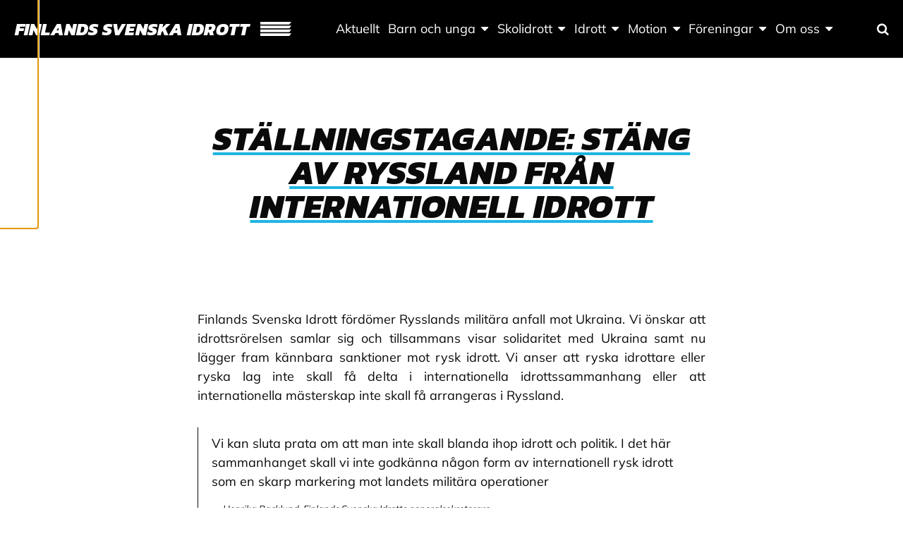

--- FILE ---
content_type: text/html; charset=UTF-8
request_url: https://idrott.fi/stallningstagande-stang-av-ryssland-fran-internationell-idrott/
body_size: 16394
content:
<!doctype html>
<html class="no-js" lang="sv-SE">
  <head>
    <meta charset="UTF-8" />
<meta http-equiv="x-ua-compatible" content="ie=edge">
<meta name="viewport" content="width=device-width, initial-scale=1, shrink-to-fit=no">
<meta property="fb:pages" content="150104951685751" />
<title>Ställningstagande: Stäng av Ryssland från internationell idrott | Finlands Svenska Idrott</title>

<!-- The SEO Framework av Sybre Waaijer -->
<link rel="canonical" href="https://idrott.fi/stallningstagande-stang-av-ryssland-fran-internationell-idrott/" />
<meta name="description" content="Finlands Svenska Idrott fördömer Rysslands militära anfall mot Ukraina. Vi önskar att idrottsrörelsen samlar sig och tillsammans visar solidaritet mot Ukraina…" />
<meta property="og:type" content="article" />
<meta property="og:locale" content="sv_SE" />
<meta property="og:site_name" content="Finlands Svenska Idrott" />
<meta property="og:title" content="Ställningstagande: Stäng av Ryssland från internationell idrott | Finlands Svenska Idrott" />
<meta property="og:description" content="Finlands Svenska Idrott fördömer Rysslands militära anfall mot Ukraina. Vi önskar att idrottsrörelsen samlar sig och tillsammans visar solidaritet mot Ukraina samt nu lägger fram kännbara sanktioner…" />
<meta property="og:url" content="https://idrott.fi/stallningstagande-stang-av-ryssland-fran-internationell-idrott/" />
<meta property="og:image" content="https://idrott.fi/app/uploads/sites/16/2022/02/flag-of-ukraine.svg.png" />
<meta property="og:image:width" content="2560" />
<meta property="og:image:height" content="1707" />
<meta property="og:image:alt" content="En bild på Ukrainas flagga" />
<meta property="article:published_time" content="2022-02-25T07:31:31+00:00" />
<meta property="article:modified_time" content="2022-02-25T07:46:54+00:00" />
<meta name="twitter:card" content="summary_large_image" />
<meta name="twitter:site" content="@idrottfi" />
<meta name="twitter:title" content="Ställningstagande: Stäng av Ryssland från internationell idrott | Finlands Svenska Idrott" />
<meta name="twitter:description" content="Finlands Svenska Idrott fördömer Rysslands militära anfall mot Ukraina. Vi önskar att idrottsrörelsen samlar sig och tillsammans visar solidaritet mot Ukraina samt nu lägger fram kännbara sanktioner…" />
<meta name="twitter:image" content="https://idrott.fi/app/uploads/sites/16/2022/02/flag-of-ukraine.svg.png" />
<meta name="twitter:image:alt" content="En bild på Ukrainas flagga" />
<script type="application/ld+json">{"@context":"https://schema.org","@graph":[{"@type":"WebSite","@id":"https://idrott.fi/#/schema/WebSite","url":"https://idrott.fi/","name":"Finlands Svenska Idrott","inLanguage":"sv-SE","potentialAction":{"@type":"SearchAction","target":{"@type":"EntryPoint","urlTemplate":"https://idrott.fi/search/{search_term_string}/"},"query-input":"required name=search_term_string"},"publisher":{"@type":"Organization","@id":"https://idrott.fi/#/schema/Organization","name":"Finlands Svenska Idrott","url":"https://idrott.fi/","logo":{"@type":"ImageObject","url":"https://idrott.fi/app/uploads/sites/16/2018/06/cropped-pilarna-vit-2000x918-1.png","contentUrl":"https://idrott.fi/app/uploads/sites/16/2018/06/cropped-pilarna-vit-2000x918-1.png","width":87,"height":40}}},{"@type":"WebPage","@id":"https://idrott.fi/stallningstagande-stang-av-ryssland-fran-internationell-idrott/","url":"https://idrott.fi/stallningstagande-stang-av-ryssland-fran-internationell-idrott/","name":"Ställningstagande: Stäng av Ryssland från internationell idrott | Finlands Svenska Idrott","description":"Finlands Svenska Idrott fördömer Rysslands militära anfall mot Ukraina. Vi önskar att idrottsrörelsen samlar sig och tillsammans visar solidaritet mot Ukraina…","inLanguage":"sv-SE","isPartOf":{"@id":"https://idrott.fi/#/schema/WebSite"},"breadcrumb":{"@type":"BreadcrumbList","@id":"https://idrott.fi/#/schema/BreadcrumbList","itemListElement":[{"@type":"ListItem","position":1,"item":"https://idrott.fi/","name":"Finlands Svenska Idrott"},{"@type":"ListItem","position":2,"item":"https://idrott.fi/kategorier/allmant/","name":"Kategori: Allmänt"},{"@type":"ListItem","position":3,"name":"Ställningstagande: Stäng av Ryssland från internationell idrott"}]},"potentialAction":{"@type":"ReadAction","target":"https://idrott.fi/stallningstagande-stang-av-ryssland-fran-internationell-idrott/"},"datePublished":"2022-02-25T07:31:31+00:00","dateModified":"2022-02-25T07:46:54+00:00","author":{"@type":"Person","@id":"https://idrott.fi/#/schema/Person/2a8033c563a3e7b2ef15eef9b3b39208","name":"Jeanette Harf","description":"Kommmunikationschef\r\n+35850 60 400\r\njeanette.harf@idrott."}}]}</script>
<!-- / The SEO Framework av Sybre Waaijer | 11.57ms meta | 1.13ms boot -->

<link href='https://www.googletagmanager.com' crossorigin rel='preconnect' />
<link rel="alternate" title="oEmbed (JSON)" type="application/json+oembed" href="https://idrott.fi/wp-json/oembed/1.0/embed?url=https%3A%2F%2Fidrott.fi%2Fstallningstagande-stang-av-ryssland-fran-internationell-idrott%2F&#038;lang=sv" />
<link rel="alternate" title="oEmbed (XML)" type="text/xml+oembed" href="https://idrott.fi/wp-json/oembed/1.0/embed?url=https%3A%2F%2Fidrott.fi%2Fstallningstagande-stang-av-ryssland-fran-internationell-idrott%2F&#038;format=xml&#038;lang=sv" />
        <script>
            window.addEventListener('gds-cmp.consent.statistics', function (event) {
                window.ga=window.ga||function(){(ga.q=ga.q||[]).push(arguments)};ga.l=+new Date;
                ga('create', 'UA-98415425-1', 'auto');
                ga('send', 'pageview');

                var js = document.createElement('script');
                js.async = !0;
                js.src = 'https://www.google-analytics.com/analytics.js';
                document.head.appendChild(js);
            });
        </script>
                <script>
            window.addEventListener('gds-cmp.consent.statistics', function (event) {
                var s = document.getElementsByTagName('script')[0];
                var j = document.createElement('script');
                j.async = !0;
                j.src = 'https://www.googletagmanager.com/gtag/js?id=AW-854271641';
                s.parentNode.insertBefore(j, s);

                window.dataLayer = window.dataLayer || [];
                function gtag(){dataLayer.push(arguments);}
                gtag('js', new Date());
                gtag('config', 'AW-854271641');
            });
        </script>
        <style id='wp-img-auto-sizes-contain-inline-css' type='text/css'>
img:is([sizes=auto i],[sizes^="auto," i]){contain-intrinsic-size:3000px 1500px}
/*# sourceURL=wp-img-auto-sizes-contain-inline-css */
</style>
<link rel='stylesheet' id='sbi_styles-css' href='https://idrott.fi/app/plugins/instagram-feed-pro/css/sbi-styles.min.css?ver=6.9.0' type='text/css' media='all' />
<link rel='stylesheet' id='wp-block-library-css' href='https://idrott.fi/wp/wp-includes/css/dist/block-library/style.min.css?xyz=sobLQl8dOptdc' type='text/css' media='all' />
<style id='safe-svg-svg-icon-style-inline-css' type='text/css'>
.safe-svg-cover{text-align:center}.safe-svg-cover .safe-svg-inside{display:inline-block;max-width:100%}.safe-svg-cover svg{fill:currentColor;height:100%;max-height:100%;max-width:100%;width:100%}

/*# sourceURL=https://idrott.fi/app/plugins/safe-svg/dist/safe-svg-block-frontend.css */
</style>
<link rel='stylesheet' id='mediaelement-css' href='https://idrott.fi/wp/wp-includes/js/mediaelement/mediaelementplayer-legacy.min.css?ver=4.2.17' type='text/css' media='all' />
<link rel='stylesheet' id='wp-mediaelement-css' href='https://idrott.fi/wp/wp-includes/js/mediaelement/wp-mediaelement.min.css?xyz=sobLQl8dOptdc' type='text/css' media='all' />
<style id='jetpack-sharing-buttons-style-inline-css' type='text/css'>
.jetpack-sharing-buttons__services-list{display:flex;flex-direction:row;flex-wrap:wrap;gap:0;list-style-type:none;margin:5px;padding:0}.jetpack-sharing-buttons__services-list.has-small-icon-size{font-size:12px}.jetpack-sharing-buttons__services-list.has-normal-icon-size{font-size:16px}.jetpack-sharing-buttons__services-list.has-large-icon-size{font-size:24px}.jetpack-sharing-buttons__services-list.has-huge-icon-size{font-size:36px}@media print{.jetpack-sharing-buttons__services-list{display:none!important}}.editor-styles-wrapper .wp-block-jetpack-sharing-buttons{gap:0;padding-inline-start:0}ul.jetpack-sharing-buttons__services-list.has-background{padding:1.25em 2.375em}
/*# sourceURL=https://idrott.fi/app/plugins/jetpack/_inc/blocks/sharing-buttons/view.css */
</style>
<link rel='stylesheet' id='wp-gutenberg-backgrounds/block/css-css' href='https://idrott.fi/app/plugins/wp-gutenberg-backgrounds/dist/style.css?ver=1768908828' type='text/css' media='all' />
<link rel='stylesheet' id='wp-gutenberg-fsi/block/css-css' href='https://idrott.fi/app/plugins/wp-gutenberg-fsi/dist/blocks.style.build.css?ver=1768908828' type='text/css' media='all' />
<link rel='stylesheet' id='wp-gutenberg-postlist/block/css-css' href='https://idrott.fi/app/plugins/wp-gutenberg-postlist/dist/style.css?ver=1768908829' type='text/css' media='all' />
<style id='global-styles-inline-css' type='text/css'>
:root{--wp--preset--aspect-ratio--square: 1;--wp--preset--aspect-ratio--4-3: 4/3;--wp--preset--aspect-ratio--3-4: 3/4;--wp--preset--aspect-ratio--3-2: 3/2;--wp--preset--aspect-ratio--2-3: 2/3;--wp--preset--aspect-ratio--16-9: 16/9;--wp--preset--aspect-ratio--9-16: 9/16;--wp--preset--color--black: #000000;--wp--preset--color--cyan-bluish-gray: #abb8c3;--wp--preset--color--white: #ffffff;--wp--preset--color--pale-pink: #f78da7;--wp--preset--color--vivid-red: #cf2e2e;--wp--preset--color--luminous-vivid-orange: #ff6900;--wp--preset--color--luminous-vivid-amber: #fcb900;--wp--preset--color--light-green-cyan: #7bdcb5;--wp--preset--color--vivid-green-cyan: #00d084;--wp--preset--color--pale-cyan-blue: #8ed1fc;--wp--preset--color--vivid-cyan-blue: #0693e3;--wp--preset--color--vivid-purple: #9b51e0;--wp--preset--color--primary: #1fb5e2;--wp--preset--color--secondary: #ffd816;--wp--preset--color--cta: #ff5964;--wp--preset--color--header: #000000;--wp--preset--color--footer: #000000;--wp--preset--color--gray: #f4f4f4;--wp--preset--gradient--vivid-cyan-blue-to-vivid-purple: linear-gradient(135deg,rgb(6,147,227) 0%,rgb(155,81,224) 100%);--wp--preset--gradient--light-green-cyan-to-vivid-green-cyan: linear-gradient(135deg,rgb(122,220,180) 0%,rgb(0,208,130) 100%);--wp--preset--gradient--luminous-vivid-amber-to-luminous-vivid-orange: linear-gradient(135deg,rgb(252,185,0) 0%,rgb(255,105,0) 100%);--wp--preset--gradient--luminous-vivid-orange-to-vivid-red: linear-gradient(135deg,rgb(255,105,0) 0%,rgb(207,46,46) 100%);--wp--preset--gradient--very-light-gray-to-cyan-bluish-gray: linear-gradient(135deg,rgb(238,238,238) 0%,rgb(169,184,195) 100%);--wp--preset--gradient--cool-to-warm-spectrum: linear-gradient(135deg,rgb(74,234,220) 0%,rgb(151,120,209) 20%,rgb(207,42,186) 40%,rgb(238,44,130) 60%,rgb(251,105,98) 80%,rgb(254,248,76) 100%);--wp--preset--gradient--blush-light-purple: linear-gradient(135deg,rgb(255,206,236) 0%,rgb(152,150,240) 100%);--wp--preset--gradient--blush-bordeaux: linear-gradient(135deg,rgb(254,205,165) 0%,rgb(254,45,45) 50%,rgb(107,0,62) 100%);--wp--preset--gradient--luminous-dusk: linear-gradient(135deg,rgb(255,203,112) 0%,rgb(199,81,192) 50%,rgb(65,88,208) 100%);--wp--preset--gradient--pale-ocean: linear-gradient(135deg,rgb(255,245,203) 0%,rgb(182,227,212) 50%,rgb(51,167,181) 100%);--wp--preset--gradient--electric-grass: linear-gradient(135deg,rgb(202,248,128) 0%,rgb(113,206,126) 100%);--wp--preset--gradient--midnight: linear-gradient(135deg,rgb(2,3,129) 0%,rgb(40,116,252) 100%);--wp--preset--font-size--small: 13px;--wp--preset--font-size--medium: 20px;--wp--preset--font-size--large: 36px;--wp--preset--font-size--x-large: 42px;--wp--preset--spacing--20: 0.44rem;--wp--preset--spacing--30: 0.67rem;--wp--preset--spacing--40: 1rem;--wp--preset--spacing--50: 1.5rem;--wp--preset--spacing--60: 2.25rem;--wp--preset--spacing--70: 3.38rem;--wp--preset--spacing--80: 5.06rem;--wp--preset--shadow--natural: 6px 6px 9px rgba(0, 0, 0, 0.2);--wp--preset--shadow--deep: 12px 12px 50px rgba(0, 0, 0, 0.4);--wp--preset--shadow--sharp: 6px 6px 0px rgba(0, 0, 0, 0.2);--wp--preset--shadow--outlined: 6px 6px 0px -3px rgb(255, 255, 255), 6px 6px rgb(0, 0, 0);--wp--preset--shadow--crisp: 6px 6px 0px rgb(0, 0, 0);}:root { --wp--style--global--content-size: 45rem;--wp--style--global--wide-size: 67.5rem; }:where(body) { margin: 0; }.wp-site-blocks > .alignleft { float: left; margin-right: 2em; }.wp-site-blocks > .alignright { float: right; margin-left: 2em; }.wp-site-blocks > .aligncenter { justify-content: center; margin-left: auto; margin-right: auto; }:where(.is-layout-flex){gap: 0.5em;}:where(.is-layout-grid){gap: 0.5em;}.is-layout-flow > .alignleft{float: left;margin-inline-start: 0;margin-inline-end: 2em;}.is-layout-flow > .alignright{float: right;margin-inline-start: 2em;margin-inline-end: 0;}.is-layout-flow > .aligncenter{margin-left: auto !important;margin-right: auto !important;}.is-layout-constrained > .alignleft{float: left;margin-inline-start: 0;margin-inline-end: 2em;}.is-layout-constrained > .alignright{float: right;margin-inline-start: 2em;margin-inline-end: 0;}.is-layout-constrained > .aligncenter{margin-left: auto !important;margin-right: auto !important;}.is-layout-constrained > :where(:not(.alignleft):not(.alignright):not(.alignfull)){max-width: var(--wp--style--global--content-size);margin-left: auto !important;margin-right: auto !important;}.is-layout-constrained > .alignwide{max-width: var(--wp--style--global--wide-size);}body .is-layout-flex{display: flex;}.is-layout-flex{flex-wrap: wrap;align-items: center;}.is-layout-flex > :is(*, div){margin: 0;}body .is-layout-grid{display: grid;}.is-layout-grid > :is(*, div){margin: 0;}body{padding-top: 0px;padding-right: 0px;padding-bottom: 0px;padding-left: 0px;}a:where(:not(.wp-element-button)){text-decoration: underline;}:root :where(.wp-element-button, .wp-block-button__link){background-color: #32373c;border-width: 0;color: #fff;font-family: inherit;font-size: inherit;font-style: inherit;font-weight: inherit;letter-spacing: inherit;line-height: inherit;padding-top: calc(0.667em + 2px);padding-right: calc(1.333em + 2px);padding-bottom: calc(0.667em + 2px);padding-left: calc(1.333em + 2px);text-decoration: none;text-transform: inherit;}.has-black-color{color: var(--wp--preset--color--black) !important;}.has-cyan-bluish-gray-color{color: var(--wp--preset--color--cyan-bluish-gray) !important;}.has-white-color{color: var(--wp--preset--color--white) !important;}.has-pale-pink-color{color: var(--wp--preset--color--pale-pink) !important;}.has-vivid-red-color{color: var(--wp--preset--color--vivid-red) !important;}.has-luminous-vivid-orange-color{color: var(--wp--preset--color--luminous-vivid-orange) !important;}.has-luminous-vivid-amber-color{color: var(--wp--preset--color--luminous-vivid-amber) !important;}.has-light-green-cyan-color{color: var(--wp--preset--color--light-green-cyan) !important;}.has-vivid-green-cyan-color{color: var(--wp--preset--color--vivid-green-cyan) !important;}.has-pale-cyan-blue-color{color: var(--wp--preset--color--pale-cyan-blue) !important;}.has-vivid-cyan-blue-color{color: var(--wp--preset--color--vivid-cyan-blue) !important;}.has-vivid-purple-color{color: var(--wp--preset--color--vivid-purple) !important;}.has-primary-color{color: var(--wp--preset--color--primary) !important;}.has-secondary-color{color: var(--wp--preset--color--secondary) !important;}.has-cta-color{color: var(--wp--preset--color--cta) !important;}.has-header-color{color: var(--wp--preset--color--header) !important;}.has-footer-color{color: var(--wp--preset--color--footer) !important;}.has-gray-color{color: var(--wp--preset--color--gray) !important;}.has-black-background-color{background-color: var(--wp--preset--color--black) !important;}.has-cyan-bluish-gray-background-color{background-color: var(--wp--preset--color--cyan-bluish-gray) !important;}.has-white-background-color{background-color: var(--wp--preset--color--white) !important;}.has-pale-pink-background-color{background-color: var(--wp--preset--color--pale-pink) !important;}.has-vivid-red-background-color{background-color: var(--wp--preset--color--vivid-red) !important;}.has-luminous-vivid-orange-background-color{background-color: var(--wp--preset--color--luminous-vivid-orange) !important;}.has-luminous-vivid-amber-background-color{background-color: var(--wp--preset--color--luminous-vivid-amber) !important;}.has-light-green-cyan-background-color{background-color: var(--wp--preset--color--light-green-cyan) !important;}.has-vivid-green-cyan-background-color{background-color: var(--wp--preset--color--vivid-green-cyan) !important;}.has-pale-cyan-blue-background-color{background-color: var(--wp--preset--color--pale-cyan-blue) !important;}.has-vivid-cyan-blue-background-color{background-color: var(--wp--preset--color--vivid-cyan-blue) !important;}.has-vivid-purple-background-color{background-color: var(--wp--preset--color--vivid-purple) !important;}.has-primary-background-color{background-color: var(--wp--preset--color--primary) !important;}.has-secondary-background-color{background-color: var(--wp--preset--color--secondary) !important;}.has-cta-background-color{background-color: var(--wp--preset--color--cta) !important;}.has-header-background-color{background-color: var(--wp--preset--color--header) !important;}.has-footer-background-color{background-color: var(--wp--preset--color--footer) !important;}.has-gray-background-color{background-color: var(--wp--preset--color--gray) !important;}.has-black-border-color{border-color: var(--wp--preset--color--black) !important;}.has-cyan-bluish-gray-border-color{border-color: var(--wp--preset--color--cyan-bluish-gray) !important;}.has-white-border-color{border-color: var(--wp--preset--color--white) !important;}.has-pale-pink-border-color{border-color: var(--wp--preset--color--pale-pink) !important;}.has-vivid-red-border-color{border-color: var(--wp--preset--color--vivid-red) !important;}.has-luminous-vivid-orange-border-color{border-color: var(--wp--preset--color--luminous-vivid-orange) !important;}.has-luminous-vivid-amber-border-color{border-color: var(--wp--preset--color--luminous-vivid-amber) !important;}.has-light-green-cyan-border-color{border-color: var(--wp--preset--color--light-green-cyan) !important;}.has-vivid-green-cyan-border-color{border-color: var(--wp--preset--color--vivid-green-cyan) !important;}.has-pale-cyan-blue-border-color{border-color: var(--wp--preset--color--pale-cyan-blue) !important;}.has-vivid-cyan-blue-border-color{border-color: var(--wp--preset--color--vivid-cyan-blue) !important;}.has-vivid-purple-border-color{border-color: var(--wp--preset--color--vivid-purple) !important;}.has-primary-border-color{border-color: var(--wp--preset--color--primary) !important;}.has-secondary-border-color{border-color: var(--wp--preset--color--secondary) !important;}.has-cta-border-color{border-color: var(--wp--preset--color--cta) !important;}.has-header-border-color{border-color: var(--wp--preset--color--header) !important;}.has-footer-border-color{border-color: var(--wp--preset--color--footer) !important;}.has-gray-border-color{border-color: var(--wp--preset--color--gray) !important;}.has-vivid-cyan-blue-to-vivid-purple-gradient-background{background: var(--wp--preset--gradient--vivid-cyan-blue-to-vivid-purple) !important;}.has-light-green-cyan-to-vivid-green-cyan-gradient-background{background: var(--wp--preset--gradient--light-green-cyan-to-vivid-green-cyan) !important;}.has-luminous-vivid-amber-to-luminous-vivid-orange-gradient-background{background: var(--wp--preset--gradient--luminous-vivid-amber-to-luminous-vivid-orange) !important;}.has-luminous-vivid-orange-to-vivid-red-gradient-background{background: var(--wp--preset--gradient--luminous-vivid-orange-to-vivid-red) !important;}.has-very-light-gray-to-cyan-bluish-gray-gradient-background{background: var(--wp--preset--gradient--very-light-gray-to-cyan-bluish-gray) !important;}.has-cool-to-warm-spectrum-gradient-background{background: var(--wp--preset--gradient--cool-to-warm-spectrum) !important;}.has-blush-light-purple-gradient-background{background: var(--wp--preset--gradient--blush-light-purple) !important;}.has-blush-bordeaux-gradient-background{background: var(--wp--preset--gradient--blush-bordeaux) !important;}.has-luminous-dusk-gradient-background{background: var(--wp--preset--gradient--luminous-dusk) !important;}.has-pale-ocean-gradient-background{background: var(--wp--preset--gradient--pale-ocean) !important;}.has-electric-grass-gradient-background{background: var(--wp--preset--gradient--electric-grass) !important;}.has-midnight-gradient-background{background: var(--wp--preset--gradient--midnight) !important;}.has-small-font-size{font-size: var(--wp--preset--font-size--small) !important;}.has-medium-font-size{font-size: var(--wp--preset--font-size--medium) !important;}.has-large-font-size{font-size: var(--wp--preset--font-size--large) !important;}.has-x-large-font-size{font-size: var(--wp--preset--font-size--x-large) !important;}
:where(.wp-block-post-template.is-layout-flex){gap: 1.25em;}:where(.wp-block-post-template.is-layout-grid){gap: 1.25em;}
:where(.wp-block-term-template.is-layout-flex){gap: 1.25em;}:where(.wp-block-term-template.is-layout-grid){gap: 1.25em;}
:where(.wp-block-columns.is-layout-flex){gap: 2em;}:where(.wp-block-columns.is-layout-grid){gap: 2em;}
:root :where(.wp-block-pullquote){font-size: 1.5em;line-height: 1.6;}
/*# sourceURL=global-styles-inline-css */
</style>
<link rel='stylesheet' id='cff_carousel_css-css' href='https://idrott.fi/app/plugins/cff-extensions/cff-carousel/css/carousel.css?ver=1.2.3' type='text/css' media='all' />
<link rel='stylesheet' id='ctf_styles-css' href='https://idrott.fi/app/plugins/custom-twitter-feeds-pro/css/ctf-styles.min.css?ver=2.5.3' type='text/css' media='all' />
<style id='genero-cmp/css-inline-css' type='text/css'>
gds-cmp-modal-dialog{display:none}body.has-gds-cmp-consent--marketing [data-consent-optout=marketing],body.has-gds-cmp-consent--marketing.has-gds-cmp-consent--necessary [data-consent-optout*=marketing][data-consent-optout*=necessary],body.has-gds-cmp-consent--marketing.has-gds-cmp-consent--preferences [data-consent-optout*=marketing][data-consent-optout*=preferences],body.has-gds-cmp-consent--marketing.has-gds-cmp-consent--statistics [data-consent-optout*=marketing][data-consent-optout*=statistics],body.has-gds-cmp-consent--necessary [data-consent-optout=necessary],body.has-gds-cmp-consent--necessary.has-gds-cmp-consent--marketing [data-consent-optout*=necessary][data-consent-optout*=marketing],body.has-gds-cmp-consent--necessary.has-gds-cmp-consent--preferences [data-consent-optout*=necessary][data-consent-optout*=preferences],body.has-gds-cmp-consent--necessary.has-gds-cmp-consent--statistics [data-consent-optout*=necessary][data-consent-optout*=statistics],body.has-gds-cmp-consent--preferences [data-consent-optout=preferences],body.has-gds-cmp-consent--preferences.has-gds-cmp-consent--marketing [data-consent-optout*=preferences][data-consent-optout*=marketing],body.has-gds-cmp-consent--preferences.has-gds-cmp-consent--necessary [data-consent-optout*=preferences][data-consent-optout*=necessary],body.has-gds-cmp-consent--preferences.has-gds-cmp-consent--statistics [data-consent-optout*=preferences][data-consent-optout*=statistics],body.has-gds-cmp-consent--statistics [data-consent-optout=statistics],body.has-gds-cmp-consent--statistics.has-gds-cmp-consent--marketing [data-consent-optout*=statistics][data-consent-optout*=marketing],body.has-gds-cmp-consent--statistics.has-gds-cmp-consent--necessary [data-consent-optout*=statistics][data-consent-optout*=necessary],body.has-gds-cmp-consent--statistics.has-gds-cmp-consent--preferences [data-consent-optout*=statistics][data-consent-optout*=preferences],body:not(.has-gds-cmp-consent--marketing) [data-consent-optin*=marketing],body:not(.has-gds-cmp-consent--necessary) [data-consent-optin*=necessary],body:not(.has-gds-cmp-consent--preferences) [data-consent-optin*=preferences],body:not(.has-gds-cmp-consent--statistics) [data-consent-optin*=statistics]{display:none!important}

/*# sourceURL=https://idrott.fi/app/plugins/genero-cmp/dist/main.css */
</style>
<link rel='stylesheet' id='sage/main.css-css' href='https://idrott.fi/app/themes/fsi/dist/styles/main_88cb7cc8.css' type='text/css' media='all' />
<style id='sage/main.css-inline-css' type='text/css'>
/**
 * Used by theme.scss
 *
 * Inlined from foundation
 */
/**
 * General color classes.
 */
body {
  background-color: #ffffff !important;
  color: #0a0a0a !important;
}
cite {
  color: #0a0a0a;
}
blockquote {
  border-left-color: #0a0a0a;
}
blockquote p {
  color: #0a0a0a;
}
tbody tr {
  border-bottom-color: rgba(10, 10, 10, 0.1);
}
thead, tbody, tfoot {
  border-color: rgba(10, 10, 10, 0.1);
}
hr, .wp-block-separator {
  border-color: rgba(10, 10, 10, 0.2);
}
.wp-block-genero-instafeed__item {
  background-color: rgba(10, 10, 10, 0.05);
}
.wp-block-genero-instafeed__link:hover, .wp-block-genero-instafeed__link:focus {
  background-color: rgba(10, 10, 10, 0.1);
}
.teaser__readmore, .menu .is-active > a, .dropdown.menu > li.is-active > a, .dropdown.menu .is-active > a, .l-header .menu a.active, .l-header .menu a:hover, .l-header .menu a:focus, a {
  color: #1fb5e2;
}
.button:not(.wp-color-result), .wp-block-button > .wp-block-button__link, .wp-block-fsi-cta__link {
  background-color: #0a0a0a !important;
  color: #ffffff !important;
}
.button:not(.wp-color-result).has-primary-color, .wp-block-button > .wp-block-button__link.has-primary-color, .wp-block-fsi-cta__link.has-primary-color {
  color: #1fb5e2 !important;
}
.button:not(.wp-color-result).has-primary-background-color, .wp-block-button > .wp-block-button__link.has-primary-background-color, .wp-block-fsi-cta__link.has-primary-background-color {
  background-color: #1fb5e2 !important;
}
.button:not(.wp-color-result).has-secondary-color, .wp-block-button > .wp-block-button__link.has-secondary-color, .wp-block-fsi-cta__link.has-secondary-color {
  color: #ffd816 !important;
}
.button:not(.wp-color-result).has-secondary-background-color, .wp-block-button > .wp-block-button__link.has-secondary-background-color, .wp-block-fsi-cta__link.has-secondary-background-color {
  background-color: #ffd816 !important;
}
.button:not(.wp-color-result).has-cta-color, .wp-block-button > .wp-block-button__link.has-cta-color, .wp-block-fsi-cta__link.has-cta-color {
  color: #ff5964 !important;
}
.button:not(.wp-color-result).has-cta-background-color, .wp-block-button > .wp-block-button__link.has-cta-background-color, .wp-block-fsi-cta__link.has-cta-background-color {
  background-color: #ff5964 !important;
}
.button:not(.wp-color-result).has-footer-color, .wp-block-button > .wp-block-button__link.has-footer-color, .wp-block-fsi-cta__link.has-footer-color {
  color: #000000 !important;
}
.button:not(.wp-color-result).has-footer-background-color, .wp-block-button > .wp-block-button__link.has-footer-background-color, .wp-block-fsi-cta__link.has-footer-background-color {
  background-color: #000000 !important;
}
.button:not(.wp-color-result).has-header-color, .wp-block-button > .wp-block-button__link.has-header-color, .wp-block-fsi-cta__link.has-header-color {
  color: #000000 !important;
}
.button:not(.wp-color-result).has-header-background-color, .wp-block-button > .wp-block-button__link.has-header-background-color, .wp-block-fsi-cta__link.has-header-background-color {
  background-color: #000000 !important;
}
.button:not(.wp-color-result).has-black-color, .wp-block-button > .wp-block-button__link.has-black-color, .wp-block-fsi-cta__link.has-black-color {
  color: #0a0a0a !important;
}
.button:not(.wp-color-result).has-black-background-color, .wp-block-button > .wp-block-button__link.has-black-background-color, .wp-block-fsi-cta__link.has-black-background-color {
  background-color: #0a0a0a !important;
}
.button:not(.wp-color-result).has-white-color, .wp-block-button > .wp-block-button__link.has-white-color, .wp-block-fsi-cta__link.has-white-color {
  color: #ffffff !important;
}
.button:not(.wp-color-result).has-white-background-color, .wp-block-button > .wp-block-button__link.has-white-background-color, .wp-block-fsi-cta__link.has-white-background-color {
  background-color: #ffffff !important;
}
.button:not(.wp-color-result).has-gray-color, .wp-block-button > .wp-block-button__link.has-gray-color, .wp-block-fsi-cta__link.has-gray-color {
  color: #f4f4f4 !important;
}
.button:not(.wp-color-result).has-gray-background-color, .wp-block-button > .wp-block-button__link.has-gray-background-color, .wp-block-fsi-cta__link.has-gray-background-color {
  background-color: #f4f4f4 !important;
}
.l-header {
  background-color: #000000 !important;
  color: #ffffff !important;
}
.l-header .is-dropdown-submenu, .l-header .search-dropdown {
  background-color: #000000 !important;
  color: #ffffff !important;
}
.l-header .fa-search {
  color: #ffffff;
}
.l-footer--site {
  background-color: #000000 !important;
  color: #ffffff !important;
}
.l-header__bar--desktop .secondary_navigation__wrapper {
  background-color: #20252d !important;
  color: #ffffff !important;
}
.l-header__bar--desktop .secondary_navigation__wrapper .is-dropdown-submenu {
  background-color: #20252d !important;
  color: #ffffff !important;
}
.wp-block-fsi-cta, .wp-block-cover, .wp-block-cover-image {
  color: #ffffff;
}
h1, .edit-post-visual-editor h1, .h1, .edit-post-visual-editor .h1, h2, .edit-post-visual-editor h2, .h2, .edit-post-visual-editor .h2, .wp-block-cover .wp-block-cover-text, .edit-post-visual-editor .wp-block-cover .wp-block-cover-text, .wp-block-cover-image .wp-block-cover-image-text, .edit-post-visual-editor .wp-block-cover-image .wp-block-cover-image-text {
  text-decoration-color: #1fb5e2;
}
.page__title::after {
  background-color: #1fb5e2;
}
[data-background-color="primary"], .has-primary-background-color {
  background-color: #1fb5e2 !important;
  color: #ffffff !important;
}
[data-background-color="primary"] .site-logo__image svg, .has-primary-background-color .site-logo__image svg {
  fill: #ffffff;
}
[data-background-color="secondary"], .has-secondary-background-color {
  background-color: #ffd816 !important;
  color: #0a0a0a !important;
}
[data-background-color="secondary"] .site-logo__image svg, .has-secondary-background-color .site-logo__image svg {
  fill: #0a0a0a;
}
[data-background-color="cta"], .has-cta-background-color {
  background-color: #ff5964 !important;
  color: #ffffff !important;
}
[data-background-color="cta"] .site-logo__image svg, .has-cta-background-color .site-logo__image svg {
  fill: #ffffff;
}
[data-background-color="footer"], .has-footer-background-color {
  background-color: #000000 !important;
  color: #ffffff !important;
}
[data-background-color="footer"] .site-logo__image svg, .has-footer-background-color .site-logo__image svg {
  fill: #ffffff;
}
[data-background-color="header"], .has-header-background-color {
  background-color: #000000 !important;
  color: #ffffff !important;
}
[data-background-color="header"] .site-logo__image svg, .has-header-background-color .site-logo__image svg {
  fill: #ffffff;
}
[data-background-color="black"], .has-black-background-color {
  background-color: #0a0a0a !important;
  color: #ffffff !important;
}
[data-background-color="black"] .site-logo__image svg, .has-black-background-color .site-logo__image svg {
  fill: #ffffff;
}
[data-background-color="white"], .has-white-background-color {
  background-color: #ffffff !important;
  color: #0a0a0a !important;
}
[data-background-color="white"] .site-logo__image svg, .has-white-background-color .site-logo__image svg {
  fill: #0a0a0a;
}
[data-background-color="gray"], .has-gray-background-color {
  background-color: #f4f4f4 !important;
  color: #0a0a0a !important;
}
[data-background-color="gray"] .site-logo__image svg, .has-gray-background-color .site-logo__image svg {
  fill: #0a0a0a;
}
.has-primary-color {
  color: #1fb5e2 !important;
}
.has-secondary-color {
  color: #ffd816 !important;
}
.has-cta-color {
  color: #ff5964 !important;
}
.has-footer-color {
  color: #000000 !important;
}
.has-header-color {
  color: #000000 !important;
}
.has-black-color {
  color: #0a0a0a !important;
}
.has-white-color {
  color: #ffffff !important;
}
.has-gray-color {
  color: #f4f4f4 !important;
}
:root { --fsi-body-font-family: 'Mulish'; }:root { --fsi-header-font-family: 'Kanit-800italic'; }
/*# sourceURL=sage%2Fmain.css-inline-css */
</style>
<link rel='stylesheet' id='sage/icons.css-css' href='https://idrott.fi/app/themes/fsi/dist/styles/icons_88cb7cc8.css' type='text/css' media='all' />
<script type="text/javascript" src="https://idrott.fi/wp/wp-includes/js/jquery/jquery.min.js?ver=3.7.1" id="jquery-core-js"></script>
<script type="text/javascript" src="https://idrott.fi/wp/wp-includes/js/jquery/jquery-migrate.min.js?ver=3.4.1" id="jquery-migrate-js"></script>
<script type="text/javascript" id="genero-cmp/js-js-extra">
/* <![CDATA[ */
var gdsCmp = {"consents":[{"id":"necessary","label":"N\u00f6dv\u00e4ndig","description":"Dessa cookies hj\u00e4lper oss att m\u00e4ta och optimera v\u00e5r marknadsf\u00f6ring.","necessary":true,"consent":true,"gtmConsentModes":["security_storage"],"wpConsentApiCategory":"functional"},{"id":"preferences","label":"Inst\u00e4llningar","description":"Cookies f\u00f6r inst\u00e4llningar l\u00e5ter en webbplats komma ih\u00e5g information som \u00e4ndrar hur webbplatsen fungerar eller visas. Detta kan t.ex. vara f\u00f6redraget spr\u00e5k eller regionen du befinner dig i.","necessary":false,"consent":false,"gtmConsentModes":["functionality_storage","personalization_storage"],"wpConsentApiCategory":"preferences"},{"id":"statistics","label":"Statistik","description":"F\u00f6r att f\u00f6rb\u00e4ttra v\u00e5r hemsida samlar vi anonym information som \u00e4r till f\u00f6r statistikf\u00f6ring och analyser. Med hj\u00e4lp av dessa cookies kan vi t.ex f\u00f6ja med hur m\u00e5nga bes\u00f6kare sidan har eller hur l\u00e4nge de stannat p\u00e5 sidan. Detta hj\u00e4lper oss att skapa en b\u00e4ttre anv\u00e4ndarupplevelse.","necessary":false,"consent":false,"gtmConsentModes":["analytics_storage"],"wpConsentApiCategory":"statistics"},{"id":"marketing","label":"Marknadsf\u00f6ring","description":"Dessa cookies \u00e4r n\u00f6dv\u00e4ndiga f\u00f6r att sidan skall fungera korrekt.","necessary":false,"consent":false,"gtmConsentModes":["ad_storage","ad_user_data","ad_personalization"],"wpConsentApiCategory":"marketing"}],"necessary_cookies":["wp-settings-","wp-settings-time-","wordpress_test_cookie","wordpress_logged_in_","wordpress_sec_","wp_woocommerce_session_","woocommerce_cart_hash","woocommerce_items_in_cart"]};
//# sourceURL=genero-cmp%2Fjs-js-extra
/* ]]> */
</script>
<script type="text/javascript" id="genero-cmp/js-js-before">
/* <![CDATA[ */
(()=>{"use strict";function e(t){return e="function"==typeof Symbol&&"symbol"==typeof Symbol.iterator?function(e){return typeof e}:function(e){return e&&"function"==typeof Symbol&&e.constructor===Symbol&&e!==Symbol.prototype?"symbol":typeof e},e(t)}function t(t){var n=function(t,n){if("object"!=e(t)||!t)return t;var o=t[Symbol.toPrimitive];if(void 0!==o){var r=o.call(t,n||"default");if("object"!=e(r))return r;throw new TypeError("@@toPrimitive must return a primitive value.")}return("string"===n?String:Number)(t)}(t,"string");return"symbol"==e(n)?n:n+""}function n(e,n,o){return(n=t(n))in e?Object.defineProperty(e,n,{value:o,enumerable:!0,configurable:!0,writable:!0}):e[n]=o,e}function o(e){return e?.constructor===Object}function r(){window.dataLayer=window.dataLayer||[],window.dataLayer.push(arguments),console.debug("gtag",...arguments)}function i(e,t){var n=Object.keys(e);if(Object.getOwnPropertySymbols){var o=Object.getOwnPropertySymbols(e);t&&(o=o.filter((function(t){return Object.getOwnPropertyDescriptor(e,t).enumerable}))),n.push.apply(n,o)}return n}function s(e){for(var t=1;t<arguments.length;t++){var o=null!=arguments[t]?arguments[t]:{};t%2?i(Object(o),!0).forEach((function(t){n(e,t,o[t])})):Object.getOwnPropertyDescriptors?Object.defineProperties(e,Object.getOwnPropertyDescriptors(o)):i(Object(o)).forEach((function(t){Object.defineProperty(e,t,Object.getOwnPropertyDescriptor(o,t))}))}return e}const c="gds-consent",a="necessary",d="marketing",u="statistics";function f(){return function(e){let t={consents:{},version:void 0};try{const n=JSON.parse(decodeURIComponent(e));o(n)&&(o(n.consents)&&(t.consents=n.consents),"number"==typeof n.version&&(t.version=n.version))}catch(n){if("string"==typeof e&&/[0-9](,[01])+/.test(e)){const n=e.split(",");t=s(s({},t),{version:n.shift()||void 0,consents:{[a]:"1"===n.shift(),[u]:"1"===n.shift(),[d]:"1"===n.shift()}})}}return t}(function(e){const t=`; ${document.cookie}`.split(`; ${e}=`);return 2===t.length?t.pop().split(";").shift():null}(c))}function p(){const e=window.gdsCmp.getConsentData(),t={ad_storage:"denied",ad_user_data:"denied",ad_personalization:"denied",analytics_storage:"denied",functionality_storage:"denied",personalization_storage:"denied",security_storage:"granted"};for(const[n,o]of Object.entries(e.consents)){const e=window.gdsCmp?.consents?.find?.((e=>e.id===n));if(e)for(const n of e.gtmConsentModes)t[n]=!0===o?"granted":"denied"}r("consent","update",t),r("set",{consents:t})}function l(){window.fbq&&(window.gdsCmp.hasConsent(d,u)?(window.fbq("consent","grant"),console.debug("meta pixel consent granted")):(window.fbq("consent","revoke"),console.debug("meta pixel consent revoked")))}function b(){window.ttq&&(window.gdsCmp.hasConsent(d,u)?(window.ttq.enableCookie(),console.debug("tiktok enable cookies.")):(window.ttq.disableCookie(),console.debug("tiktok disable cookies.")))}function g(){if(window.wp_set_consent)for(const e of window.gdsCmp.consents)e.wpConsentApiCategory&&window.wp_set_consent(e.wpConsentApiCategory,window.gdsCmp.hasConsent(e.id)?"allow":"deny")}function w(e,t){var n=Object.keys(e);if(Object.getOwnPropertySymbols){var o=Object.getOwnPropertySymbols(e);t&&(o=o.filter((function(t){return Object.getOwnPropertyDescriptor(e,t).enumerable}))),n.push.apply(n,o)}return n}window.gdsCmp=function(e){for(var t=1;t<arguments.length;t++){var o=null!=arguments[t]?arguments[t]:{};t%2?w(Object(o),!0).forEach((function(t){n(e,t,o[t])})):Object.getOwnPropertyDescriptors?Object.defineProperties(e,Object.getOwnPropertyDescriptors(o)):w(Object(o)).forEach((function(t){Object.defineProperty(e,t,Object.getOwnPropertyDescriptor(o,t))}))}return e}({hasConsent:function(...e){const t=window.gdsCmp.getConsentData();return e.every((e=>!0===t.consents?.[e]))},getConsentData:f},window.gdsCmp||{}),r("consent","default",{ad_storage:"denied",ad_user_data:"denied",ad_personalization:"denied",analytics_storage:"denied",functionality_storage:"denied",personalization_storage:"denied",security_storage:"granted"});Object.keys(f().consents).length>0&&function(e=!1){[p,l,b,g].forEach((t=>{e?t():setTimeout(t,0)}))}(!0)})();
//# sourceURL=genero-cmp%2Fjs-js-before
/* ]]> */
</script>
<script type="text/javascript" src="https://idrott.fi/app/plugins/genero-cmp/dist/main.js?ver=1768908826" id="genero-cmp/js-js" async="async" data-wp-strategy="async"></script>
<script type="text/javascript">
/* <![CDATA[ */

            var dataLayer = dataLayer || [];
            dataLayer.push({"visitorLoginState":"logged-out","visitorType":"visitor-logged-out","visitorRegistrationDate":"","pagePostType":"post","pagePostType2":"single-post","pageCategory":["allmant"],"pagePostTerms":{"category":["Allmänt"],"language":["Svenska"]},"postID":10267,"postFormat":"standard"});
        
/* ]]> */
</script>
<script type="text/javascript">
/* <![CDATA[ */

            (function(w,d,s,l,i){w[l]=w[l]||[];w[l].push({'gtm.start':
            new Date().getTime(),event:'gtm.js'});var f=d.getElementsByTagName(s)[0],
            j=d.createElement(s),dl=l!='dataLayer'?'&l='+l:'';j.async=true;j.src=
            'https://www.googletagmanager.com/gtm.js?id='+i+dl;var n=d.querySelector('[nonce]');
            n&&j.setAttribute('nonce',n.nonce||n.getAttribute('nonce'));f.parentNode.insertBefore(j,f);
            console.debug('load gtm');
            })(window,document,'script','dataLayer','GTM-WJHK2F8C');
        
/* ]]> */
</script>
<link rel="EditURI" type="application/rsd+xml" title="RSD" href="https://idrott.fi/wp/xmlrpc.php?rsd" />
    <script>
        window.addEventListener('genero-cmp-accept', function (event) {
            if (event.detail.consents['consent-marketing'] !== '1') {
                return;
            }

            !function(f,b,e,v,n,t,s) {if(f.fbq)return;n=f.fbq=function(){n.callMethod?n.callMethod.apply(n,arguments):n.queue.push(arguments)};if(!f._fbq)f._fbq=n;n.push=n;n.loaded=!0;n.version='2.0';n.queue=[];t=b.createElement(e);t.async=!0;t.src=v;s=b.getElementsByTagName(e)[0];s.parentNode.insertBefore(t,s)}(window,document,'script','https://connect.facebook.net/en_US/fbevents.js');
            fbq('init', '1309151362502945');
            fbq('track', 'PageView');
        });
    </script>
    <noscript><img height="1" width="1" src="https://www.facebook.com/tr?id=1309151362502945&ev=PageView&noscript=1"/></noscript>
    <link rel="icon" href="https://idrott.fi/app/uploads/sites/16/2018/11/cropped-pilarna-svart-300x138-32x32.png" sizes="32x32" />
<link rel="icon" href="https://idrott.fi/app/uploads/sites/16/2018/11/cropped-pilarna-svart-300x138-192x192.png" sizes="192x192" />
<link rel="apple-touch-icon" href="https://idrott.fi/app/uploads/sites/16/2018/11/cropped-pilarna-svart-300x138-180x180.png" />
<meta name="msapplication-TileImage" content="https://idrott.fi/app/uploads/sites/16/2018/11/cropped-pilarna-svart-300x138-270x270.png" />
		<style type="text/css" id="wp-custom-css">
			.hyphenate {
  word-wrap: break-word;
  overflow-wrap: break-word;

	-webkit-hyphens: auto;
  -moz-hyphens: auto;
  hyphens: auto;
}		</style>
		
      </head>
  <body class="wp-singular post-template-default single single-post postid-10267 single-format-standard wp-custom-logo wp-theme-fsiresources stallningstagande-stang-av-ryssland-fran-internationell-idrott sticky-footer" data-template="single.twig">
    <gds-cmp-modal-dialog
    class="cookie-consent"
    aria-labelledby="cc-heading"
    aria-describedby="cc-description"
    persistent
    scroll-lock
    data-cookie-consent-hash="0d7555b001c8bc3a6837585c5cebc0f6"
    id="gds-cmp-modal-dialog"
    data-configs="{&quot;lang&quot;:&quot;sv_SE&quot;,&quot;consents&quot;:[{&quot;id&quot;:&quot;necessary&quot;,&quot;label&quot;:&quot;N\u00f6dv\u00e4ndig&quot;,&quot;description&quot;:&quot;Dessa cookies hj\u00e4lper oss att m\u00e4ta och optimera v\u00e5r marknadsf\u00f6ring.&quot;,&quot;necessary&quot;:true,&quot;consent&quot;:true,&quot;gtmConsentModes&quot;:[&quot;security_storage&quot;],&quot;wpConsentApiCategory&quot;:&quot;functional&quot;},{&quot;id&quot;:&quot;preferences&quot;,&quot;label&quot;:&quot;Inst\u00e4llningar&quot;,&quot;description&quot;:&quot;Cookies f\u00f6r inst\u00e4llningar l\u00e5ter en webbplats komma ih\u00e5g information som \u00e4ndrar hur webbplatsen fungerar eller visas. Detta kan t.ex. vara f\u00f6redraget spr\u00e5k eller regionen du befinner dig i.&quot;,&quot;necessary&quot;:false,&quot;consent&quot;:false,&quot;gtmConsentModes&quot;:[&quot;functionality_storage&quot;,&quot;personalization_storage&quot;],&quot;wpConsentApiCategory&quot;:&quot;preferences&quot;},{&quot;id&quot;:&quot;statistics&quot;,&quot;label&quot;:&quot;Statistik&quot;,&quot;description&quot;:&quot;F\u00f6r att f\u00f6rb\u00e4ttra v\u00e5r hemsida samlar vi anonym information som \u00e4r till f\u00f6r statistikf\u00f6ring och analyser. Med hj\u00e4lp av dessa cookies kan vi t.ex f\u00f6ja med hur m\u00e5nga bes\u00f6kare sidan har eller hur l\u00e4nge de stannat p\u00e5 sidan. Detta hj\u00e4lper oss att skapa en b\u00e4ttre anv\u00e4ndarupplevelse.&quot;,&quot;necessary&quot;:false,&quot;consent&quot;:false,&quot;gtmConsentModes&quot;:[&quot;analytics_storage&quot;],&quot;wpConsentApiCategory&quot;:&quot;statistics&quot;},{&quot;id&quot;:&quot;marketing&quot;,&quot;label&quot;:&quot;Marknadsf\u00f6ring&quot;,&quot;description&quot;:&quot;Dessa cookies \u00e4r n\u00f6dv\u00e4ndiga f\u00f6r att sidan skall fungera korrekt.&quot;,&quot;necessary&quot;:false,&quot;consent&quot;:false,&quot;gtmConsentModes&quot;:[&quot;ad_storage&quot;,&quot;ad_user_data&quot;,&quot;ad_personalization&quot;],&quot;wpConsentApiCategory&quot;:&quot;marketing&quot;}]}"
>
    <h2 id="cc-heading">Cookie-inställningar</h2>
    <p id="cc-description">
        Vi använder cookies för att ge dig en bättre användarupplevelse och personlig service. Genom att samtycka till användningen av cookies kan vi utveckla en ännu bättre tjänst och tillhandahålla innehåll som är intressant för dig. Du har kontroll över dina cookiepreferenser och kan ändra dem när som helst. Läs mer om våra cookies.    </p>

            <div id="cookie-settings" class="cookie-consent__cookies">
            <gds-cmp-accordion>
                                    <gds-cmp-accordion-item>
                        <label slot="label">
                            <input
                                type="checkbox"
                                name="cookie-consent"
                                                                    required
                                                                                                    checked
                                    disabled
                                                                value="necessary"
                            >
                            Nödvändig                        </label>

                        <i slot="icon" class="fa fa-solid fa-chevron-down"></i>
                        <p>Dessa cookies hjälper oss att mäta och optimera vår marknadsföring.</p>
                    </gds-cmp-accordion-item>
                                    <gds-cmp-accordion-item>
                        <label slot="label">
                            <input
                                type="checkbox"
                                name="cookie-consent"
                                                                                                value="preferences"
                            >
                            Inställningar                        </label>

                        <i slot="icon" class="fa fa-solid fa-chevron-down"></i>
                        <p>Cookies för inställningar låter en webbplats komma ihåg information som ändrar hur webbplatsen fungerar eller visas. Detta kan t.ex. vara föredraget språk eller regionen du befinner dig i.</p>
                    </gds-cmp-accordion-item>
                                    <gds-cmp-accordion-item>
                        <label slot="label">
                            <input
                                type="checkbox"
                                name="cookie-consent"
                                                                                                value="statistics"
                            >
                            Statistik                        </label>

                        <i slot="icon" class="fa fa-solid fa-chevron-down"></i>
                        <p>För att förbättra vår hemsida samlar vi anonym information som är till för statistikföring och analyser. Med hjälp av dessa cookies kan vi t.ex föja med hur många besökare sidan har eller hur länge de stannat på sidan. Detta hjälper oss att skapa en bättre användarupplevelse.</p>
                    </gds-cmp-accordion-item>
                                    <gds-cmp-accordion-item>
                        <label slot="label">
                            <input
                                type="checkbox"
                                name="cookie-consent"
                                                                                                value="marketing"
                            >
                            Marknadsföring                        </label>

                        <i slot="icon" class="fa fa-solid fa-chevron-down"></i>
                        <p>Dessa cookies är nödvändiga för att sidan skall fungera korrekt.</p>
                    </gds-cmp-accordion-item>
                            </gds-cmp-accordion>
        </div>
        <div class="wp-block-buttons is-layout-flex cookie-consent__buttons">
        <div class="wp-block-button is-style-outline" id="accept-selected-button">
            <button
                data-cookie-consent-accept-selected
                class="wp-block-button__link"
            >Acceptera utvalda cookies</button>
        </div>

        <div class="wp-block-button is-style-outline">
            <gds-cmp-toggle-button
                persistent
                aria-controls="cookie-settings accept-selected-button"
                class="wp-block-button__link"
            >Redigera cookies</gds-cmp-toggle-button>
        </div>

        <div class="wp-block-button is-style-outline">
            <button
                data-cookie-consent-decline-all
                class="wp-block-button__link"
            >Avvisa alla</button>
        </div>

        <div class="wp-block-button">
            <button
                data-cookie-consent-accept-all
                class="wp-block-button__link"
            >Acceptera alla cookies</button>
        </div>
    </div>
</gds-cmp-modal-dialog>

    <header id="header" class="l-header headroom sticky-footer__header " data-toggler=".active">
      





<div class="l-header__bar--mobile title-bar hide-for-large grid-container">
  <div class="grid-x align-middle">
    <div class="cell auto">
        <a href="https://idrott.fi/" class="site-logo site-logo--current" rel="home" aria-label="Finlands Svenska Idrott framsida">
  <span class="site-logo__name">Finlands Svenska Idrott</span>
      <img class="site-logo__image" src="https://idrott.fi/app/uploads/sites/16/2018/06/cropped-pilarna-vit-2000x918-1.png"
              style="height: 20px; width: 44px"
            title="Finlands Svenska Idrott logo"
      alt=""
      aria-hidden="true"
    >
    <span class="site-logo__description"></span>
</a>

    </div>

    
    <div class="cell shrink">
      <button
        id="nav-toggler"
        data-toggler=".active"
        class="l-header__nav-toggle menu-icon"
        type="button"
        data-toggle="primary-menu--mobile nav-toggler header"
      >
        <span></span>
        <span class="show-for-sr">Visa meny</span>
      </button>
    </div>
  </div>
</div>

<div
  id="primary-menu--mobile"
  class="l-header__nav--mobile grid-y grid-margin-y hide-for-large"
  role="navigation"
  data-toggler
  data-animate="slide-in-down slide-out-up fast"
  style="display: none;"
>
  <div class="cell align-middle">
      <ul
    class=" primary_navigation vertical menu accordion-menu cell"
    data-accordion-menu
    data-submenu-toggle="true"
    data-multi-open="false"
  >
                  
  <li class="menu-item menu-item-type-post_type menu-item-object-page current_page_parent menu-item-87 primary_navigation__item">
    <a href="https://idrott.fi/aktuellt/" class=" primary_navigation__link  is-level-1 ">Aktuellt</a>
      </li>

                  
  <li class="menu-item menu-item-type-post_type menu-item-object-page menu-item-88 menu-item-has-children primary_navigation__item">
    <a href="https://idrott.fi/barnochunga/" class=" primary_navigation__link  is-level-1 ">Barn och unga</a>
          <ul class="menu vertical nested ">
                          
  <li class="menu-item menu-item-type-post_type menu-item-object-page menu-item-6185 menu-item-has-children primary_navigation__item">
    <a href="https://idrott.fi/barnochunga/smabarnspedagogik/" class=" primary_navigation__link  is-level-2 ">Småbarnspedagogik</a>
          <ul class="menu vertical nested ">
                          
  <li class="menu-item menu-item-type-post_type menu-item-object-page menu-item-8697 primary_navigation__item">
    <a href="https://idrott.fi/barnochunga/smabarnspedagogik/smabarnspedagogiken-kurser/" class=" primary_navigation__link  is-level-3 ">Kurser</a>
      </li>

                          
  <li class="menu-item menu-item-type-post_type menu-item-object-page menu-item-14672 primary_navigation__item">
    <a href="https://idrott.fi/barnochunga/smabarnspedagogik/material/" class=" primary_navigation__link  is-level-3 ">Material</a>
      </li>

              </ul>
      </li>

                          
  <li class="menu-item menu-item-type-post_type menu-item-object-page menu-item-17039 primary_navigation__item">
    <a href="https://idrott.fi/barnochunga/kurser/" class=" primary_navigation__link  is-level-2 ">Grundskola & andra stadiet</a>
      </li>

                          
  <li class="menu-item menu-item-type-post_type menu-item-object-page menu-item-2856 menu-item-has-children primary_navigation__item">
    <a href="https://idrott.fi/barnochunga/inspiration/" class=" primary_navigation__link  is-level-2 ">Inspiration</a>
          <ul class="menu vertical nested ">
                          
  <li class="menu-item menu-item-type-post_type menu-item-object-page menu-item-24616 primary_navigation__item">
    <a href="https://idrott.fi/?page_id=24599" class=" primary_navigation__link  is-level-3 ">BUU-loppet</a>
      </li>

                          
  <li class="menu-item menu-item-type-post_type menu-item-object-page menu-item-24145 primary_navigation__item">
    <a href="https://idrott.fi/barnochunga/inspiration/sommaraventyret/" class=" primary_navigation__link  is-level-3 ">Sommaräventyret</a>
      </li>

                          
  <li class="menu-item menu-item-type-post_type menu-item-object-page menu-item-23596 primary_navigation__item">
    <a href="https://idrott.fi/?page_id=18521" class=" primary_navigation__link  is-level-3 ">UT OCH SPRING</a>
      </li>

                          
  <li class="menu-item menu-item-type-post_type menu-item-object-page menu-item-23010 primary_navigation__item">
    <a href="https://idrott.fi/lektionsplan-mera-ute-for-daghem-och-forskolor/" class=" primary_navigation__link  is-level-3 ">Lektionsplan mera ute för daghem och förskolor</a>
      </li>

                          
  <li class="menu-item menu-item-type-post_type menu-item-object-page menu-item-23510 primary_navigation__item">
    <a href="https://idrott.fi/inspiration/var-utmaning/" class=" primary_navigation__link  is-level-3 ">Hoppa ruta</a>
      </li>

                          
  <li class="menu-item menu-item-type-post_type menu-item-object-page menu-item-16921 primary_navigation__item">
    <a href="https://idrott.fi/barnochunga/inspiration/ute-tabata/" class=" primary_navigation__link  is-level-3 ">Tabata</a>
      </li>

                          
  <li class="menu-item menu-item-type-post_type menu-item-object-page menu-item-7310 primary_navigation__item">
    <a href="https://idrott.fi/barnochunga/inspiration/barmarks-och-utelekar/" class=" primary_navigation__link  is-level-3 ">Barmarksbana- och utelekar</a>
      </li>

                          
  <li class="menu-item menu-item-type-post_type menu-item-object-page menu-item-5544 primary_navigation__item">
    <a href="https://idrott.fi/?page_id=2267" class=" primary_navigation__link  is-level-3 ">Julkalendrar</a>
      </li>

                          
  <li class="menu-item menu-item-type-post_type menu-item-object-page menu-item-9774 primary_navigation__item">
    <a href="https://idrott.fi/barnochunga/inspiration/jatte-starka-barn/" class=" primary_navigation__link  is-level-3 ">Jättestarka barn</a>
      </li>

                          
  <li class="menu-item menu-item-type-custom menu-item-object-custom menu-item-14935 primary_navigation__item">
    <a href="https://lekar.folkhalsan.fi/" class=" primary_navigation__link  is-level-3 ">Lekbanken</a>
      </li>

                          
  <li class="menu-item menu-item-type-post_type menu-item-object-page menu-item-6110 primary_navigation__item">
    <a href="https://idrott.fi/barnochunga/inspiration/lugna-barn/" class=" primary_navigation__link  is-level-3 ">Lugna Barn</a>
      </li>

                          
  <li class="menu-item menu-item-type-post_type menu-item-object-page menu-item-4204 primary_navigation__item">
    <a href="https://idrott.fi/barnochunga/inspiration/masterskap-pa-garden/" class=" primary_navigation__link  is-level-3 ">Mästerskap på gården</a>
      </li>

                          
  <li class="menu-item menu-item-type-post_type menu-item-object-page menu-item-5761 primary_navigation__item">
    <a href="https://idrott.fi/barnochunga/inspiration/fotbana/" class=" primary_navigation__link  is-level-3 ">Rörelsebana för kvicka fötter</a>
      </li>

                          
  <li class="menu-item menu-item-type-post_type menu-item-object-page menu-item-5918 primary_navigation__item">
    <a href="https://idrott.fi/barnochunga/inspiration/rorelsebingo/" class=" primary_navigation__link  is-level-3 ">Rörelsebingo</a>
      </li>

                          
  <li class="menu-item menu-item-type-post_type menu-item-object-page menu-item-5414 primary_navigation__item">
    <a href="https://idrott.fi/barnochunga/inspiration/skidbana-for-barn/" class=" primary_navigation__link  is-level-3 ">Skidbana för barn</a>
      </li>

                          
  <li class="menu-item menu-item-type-post_type menu-item-object-page menu-item-2857 primary_navigation__item">
    <a href="https://idrott.fi/barnochunga/inspiration/skrinna/" class=" primary_navigation__link  is-level-3 ">Skridskobana</a>
      </li>

                          
  <li class="menu-item menu-item-type-post_type menu-item-object-page menu-item-7591 primary_navigation__item">
    <a href="https://idrott.fi/barnochunga/inspiration/skogsaventyret/" class=" primary_navigation__link  is-level-3 ">Skogsäventyret</a>
      </li>

                          
  <li class="menu-item menu-item-type-post_type menu-item-object-page menu-item-11484 primary_navigation__item">
    <a href="https://idrott.fi/barnochunga/inspiration/sportlovsutmaning-2025/" class=" primary_navigation__link  is-level-3 ">SPORTLOVSUTMANING</a>
      </li>

                          
  <li class="menu-item menu-item-type-post_type menu-item-object-page menu-item-11188 primary_navigation__item">
    <a href="https://idrott.fi/barnochunga/inspiration/stjarnorientering/" class=" primary_navigation__link  is-level-3 ">Stjärnorientering</a>
      </li>

                          
  <li class="menu-item menu-item-type-post_type menu-item-object-page menu-item-6763 primary_navigation__item">
    <a href="https://idrott.fi/barnochunga/inspiration/trana-med-lisa/" class=" primary_navigation__link  is-level-3 ">Träna med Lisa</a>
      </li>

                          
  <li class="menu-item menu-item-type-post_type menu-item-object-page menu-item-14504 primary_navigation__item">
    <a href="https://idrott.fi/utomhusbingo/" class=" primary_navigation__link  is-level-3 ">Utomhusbingo</a>
      </li>

                          
  <li class="menu-item menu-item-type-post_type menu-item-object-page menu-item-9960 primary_navigation__item">
    <a href="https://idrott.fi/barnochunga/inspiration/vinterbingo/" class=" primary_navigation__link  is-level-3 ">Vinterbingo</a>
      </li>

                          
  <li class="menu-item menu-item-type-post_type menu-item-object-page menu-item-6109 primary_navigation__item">
    <a href="https://idrott.fi/barnochunga/inspiration/artpasar/" class=" primary_navigation__link  is-level-3 ">Ärtpåsar och gårdslekar</a>
      </li>

              </ul>
      </li>

                          
  <li class="menu-item menu-item-type-post_type menu-item-object-page menu-item-90 menu-item-has-children primary_navigation__item">
    <a href="https://idrott.fi/barnochunga/lek-rorelse/" class=" primary_navigation__link  is-level-2 ">Lek &#038; rörelse</a>
          <ul class="menu vertical nested ">
                          
  <li class="menu-item menu-item-type-post_type menu-item-object-page menu-item-4191 primary_navigation__item">
    <a href="https://idrott.fi/barnochunga/lek-rorelse/ledarkurser/" class=" primary_navigation__link  is-level-3 ">Ledarkurser</a>
      </li>

              </ul>
      </li>

                          
  <li class="menu-item menu-item-type-post_type menu-item-object-page menu-item-13747 primary_navigation__item">
    <a href="https://idrott.fi/rorelselekskolan/" class=" primary_navigation__link  is-level-2 ">Rörelselekskolan</a>
      </li>

                          
  <li class="menu-item menu-item-type-post_type menu-item-object-page menu-item-91 menu-item-has-children primary_navigation__item">
    <a href="https://idrott.fi/barnochunga/skogsmulle/" class=" primary_navigation__link  is-level-2 ">Skogsmulle</a>
          <ul class="menu vertical nested ">
                          
  <li class="menu-item menu-item-type-post_type menu-item-object-page menu-item-1353 primary_navigation__item">
    <a href="https://idrott.fi/barnochunga/skogsmulle/ledarkurser/" class=" primary_navigation__link  is-level-3 ">Ledarkurser</a>
      </li>

                          
  <li class="menu-item menu-item-type-post_type menu-item-object-page menu-item-1379 primary_navigation__item">
    <a href="https://idrott.fi/barnochunga/skogsmulle/aldersindelning-inom-skogsmulleverksamheten/" class=" primary_navigation__link  is-level-3 ">Åldersindelning</a>
      </li>

                          
  <li class="menu-item menu-item-type-post_type menu-item-object-page menu-item-1352 primary_navigation__item">
    <a href="https://idrott.fi/barnochunga/skogsmulle/certifikat/" class=" primary_navigation__link  is-level-3 ">Certifikat</a>
      </li>

                          
  <li class="menu-item menu-item-type-post_type menu-item-object-page menu-item-2729 primary_navigation__item">
    <a href="https://idrott.fi/barnochunga/skogsmulle/material/" class=" primary_navigation__link  is-level-3 ">Material</a>
      </li>

                          
  <li class="menu-item menu-item-type-post_type menu-item-object-page menu-item-2726 primary_navigation__item">
    <a href="https://idrott.fi/barnochunga/skogsmulle/verksamhetsrapportering/" class=" primary_navigation__link  is-level-3 ">Verksamhetsrapportering</a>
      </li>

              </ul>
      </li>

                          
  <li class="menu-item menu-item-type-post_type menu-item-object-page menu-item-4238 menu-item-has-children primary_navigation__item">
    <a href="https://idrott.fi/utomhuspedagogik/" class=" primary_navigation__link  is-level-2 ">Utomhuspedagogik</a>
          <ul class="menu vertical nested ">
                          
  <li class="menu-item menu-item-type-post_type menu-item-object-page menu-item-2388 primary_navigation__item">
    <a href="https://idrott.fi/mittinaturen/" class=" primary_navigation__link  is-level-3 ">Mitt i naturen</a>
      </li>

              </ul>
      </li>

              </ul>
      </li>

                  
  <li class="menu-item menu-item-type-post_type menu-item-object-page menu-item-18766 menu-item-has-children primary_navigation__item">
    <a href="https://idrott.fi/skolidrott/" class=" primary_navigation__link  is-level-1 ">Skolidrott</a>
          <ul class="menu vertical nested ">
                          
  <li class="menu-item menu-item-type-post_type menu-item-object-page menu-item-18771 primary_navigation__item">
    <a href="https://idrott.fi/aktuellt-2/" class=" primary_navigation__link  is-level-2 ">Aktuellt</a>
      </li>

                          
  <li class="menu-item menu-item-type-post_type menu-item-object-page menu-item-718 menu-item-has-children primary_navigation__item">
    <a href="https://idrott.fi/skolmasterskap/" class=" primary_navigation__link  is-level-2 ">Skolmästerskap</a>
          <ul class="menu vertical nested ">
                          
  <li class="menu-item menu-item-type-post_type menu-item-object-page menu-item-1139 primary_navigation__item">
    <a href="https://idrott.fi/skolmasterskap/basket/" class=" primary_navigation__link  is-level-3 ">Basket</a>
      </li>

                          
  <li class="menu-item menu-item-type-post_type menu-item-object-page menu-item-10804 primary_navigation__item">
    <a href="https://idrott.fi/skolmasterskap/brannboll/" class=" primary_navigation__link  is-level-3 ">Dodgeboll (brännboll)</a>
      </li>

                          
  <li class="menu-item menu-item-type-post_type menu-item-object-page menu-item-1138 primary_navigation__item">
    <a href="https://idrott.fi/skolmasterskap/fotboll/" class=" primary_navigation__link  is-level-3 ">Fotboll</a>
      </li>

                          
  <li class="menu-item menu-item-type-post_type menu-item-object-page menu-item-8020 primary_navigation__item">
    <a href="https://idrott.fi/skolmasterskap/frisbeegolf-disc-golf/" class=" primary_navigation__link  is-level-3 ">Frisbeegolf,DISCGOLF</a>
      </li>

                          
  <li class="menu-item menu-item-type-post_type menu-item-object-page menu-item-1137 primary_navigation__item">
    <a href="https://idrott.fi/skolmasterskap/innebandy/" class=" primary_navigation__link  is-level-3 ">Innebandy</a>
      </li>

                          
  <li class="menu-item menu-item-type-post_type menu-item-object-page menu-item-1136 primary_navigation__item">
    <a href="https://idrott.fi/skolmasterskap/volleyboll/" class=" primary_navigation__link  is-level-3 ">Volleyboll</a>
      </li>

                          
  <li class="menu-item menu-item-type-post_type menu-item-object-page menu-item-1135 primary_navigation__item">
    <a href="https://idrott.fi/skolmasterskap/ovriga-masterskap/" class=" primary_navigation__link  is-level-3 ">Mästerskap i samarbete</a>
      </li>

                          
  <li class="menu-item menu-item-type-post_type menu-item-object-page menu-item-3973 primary_navigation__item">
    <a href="https://idrott.fi/skolmasterskap/skolidrottsmasterskapsregler-och-direktiv/" class=" primary_navigation__link  is-level-3 ">Skolidrottsmästerskapsregler och direktiv</a>
      </li>

              </ul>
      </li>

                          
  <li class="menu-item menu-item-type-post_type menu-item-object-page menu-item-11262 primary_navigation__item">
    <a href="https://idrott.fi/idrottskarusellen/" class=" primary_navigation__link  is-level-2 ">Idrottskarusellen</a>
      </li>

                          
  <li class="menu-item menu-item-type-post_type menu-item-object-page menu-item-1287 primary_navigation__item">
    <a href="https://idrott.fi/skolidrott/idrott-i-skolan/" class=" primary_navigation__link  is-level-2 ">Idrott i skolan</a>
      </li>

                          
  <li class="menu-item menu-item-type-custom menu-item-object-custom menu-item-787 primary_navigation__item">
    <a href="http://www.stafettkarnevalen.fi" class=" primary_navigation__link  is-level-2 ">Stafettkarnevalen</a>
      </li>

                          
  <li class="menu-item menu-item-type-post_type menu-item-object-page menu-item-985 primary_navigation__item">
    <a href="https://idrott.fi/skolidrott/skola-i-rorelse/" class=" primary_navigation__link  is-level-2 ">Skolan i rörelse</a>
      </li>

                          
  <li class="menu-item menu-item-type-post_type menu-item-object-page menu-item-6311 primary_navigation__item">
    <a href="https://idrott.fi/studier-i-rorelse/" class=" primary_navigation__link  is-level-2 ">Studier i rörelse</a>
      </li>

                          
  <li class="menu-item menu-item-type-post_type menu-item-object-page menu-item-3205 primary_navigation__item">
    <a href="https://idrott.fi/skolidrott/material/" class=" primary_navigation__link  is-level-2 ">Material</a>
      </li>

                          
  <li class="menu-item menu-item-type-post_type menu-item-object-page menu-item-786 primary_navigation__item">
    <a href="https://idrott.fi/kontakta-oss/" class=" primary_navigation__link  is-level-2 ">Kontakta oss</a>
      </li>

              </ul>
      </li>

                  
  <li class="menu-item menu-item-type-post_type menu-item-object-page menu-item-95 menu-item-has-children primary_navigation__item">
    <a href="https://idrott.fi/idrott/" class=" primary_navigation__link  is-level-1 ">Idrott</a>
          <ul class="menu vertical nested ">
                          
  <li class="menu-item menu-item-type-post_type menu-item-object-page menu-item-2139 primary_navigation__item">
    <a href="https://idrott.fi/idrottsaret/" class=" primary_navigation__link  is-level-2 ">Det finlandssvenska idrottsåret</a>
      </li>

                          
  <li class="menu-item menu-item-type-post_type menu-item-object-page menu-item-10547 menu-item-has-children primary_navigation__item">
    <a href="https://idrott.fi/idrott/anpassad-motion/" class=" primary_navigation__link  is-level-2 ">Anpassad motion och paraidrott</a>
          <ul class="menu vertical nested ">
                          
  <li class="menu-item menu-item-type-post_type menu-item-object-page menu-item-15033 primary_navigation__item">
    <a href="https://idrott.fi/idrott/projekt/vi-ocksa/anpassadmaterial/" class=" primary_navigation__link  is-level-3 ">Material för anpassad motion</a>
      </li>

                          
  <li class="menu-item menu-item-type-post_type menu-item-object-page menu-item-16426 primary_navigation__item">
    <a href="https://idrott.fi/vi-ocksa-podcast/" class=" primary_navigation__link  is-level-3 ">Vi också podcast</a>
      </li>

                          
  <li class="menu-item menu-item-type-post_type menu-item-object-page menu-item-18489 primary_navigation__item">
    <a href="https://idrott.fi/idrott/anpassad-motion/" class=" primary_navigation__link  is-level-3 ">Infobank om anpassad motion och paraidrott</a>
      </li>

              </ul>
      </li>

                          
  <li class="menu-item menu-item-type-post_type menu-item-object-page menu-item-20027 menu-item-has-children primary_navigation__item">
    <a href="https://idrott.fi/psykisk-halsa-inom-idrotten/" class=" primary_navigation__link  is-level-2 ">Psykisk hälsa inom idrotten</a>
          <ul class="menu vertical nested ">
                          
  <li class="menu-item menu-item-type-post_type menu-item-object-page menu-item-25237 primary_navigation__item">
    <a href="https://idrott.fi/bestall-utbildningspaket/" class=" primary_navigation__link  is-level-3 ">Boka föreläsningar och workshops</a>
      </li>

                          
  <li class="menu-item menu-item-type-post_type menu-item-object-page menu-item-24066 primary_navigation__item">
    <a href="https://idrott.fi/bra-som-jag-ar/" class=" primary_navigation__link  is-level-3 ">Bra som jag är - material för psykisk hälsa i idrotten</a>
      </li>

                          
  <li class="menu-item menu-item-type-post_type menu-item-object-page menu-item-20035 primary_navigation__item">
    <a href="https://idrott.fi/allman-information-om-psykisk-halsa-och-ohalsa/" class=" primary_navigation__link  is-level-3 ">Allmän information om psykisk hälsa och ohälsa</a>
      </li>

                          
  <li class="menu-item menu-item-type-post_type menu-item-object-page menu-item-20041 primary_navigation__item">
    <a href="https://idrott.fi/friskfaktorer-och-riskfaktorer/" class=" primary_navigation__link  is-level-3 ">Friskfaktorer och riskfaktorer</a>
      </li>

                          
  <li class="menu-item menu-item-type-post_type menu-item-object-page menu-item-6944 menu-item-has-children primary_navigation__item">
    <a href="https://idrott.fi/idrott/forebyggande-av-atstorningar/" class=" primary_navigation__link  is-level-3 ">Förebyggande av ätstörningar</a>
          <ul class="menu vertical nested ">
                          
  <li class="menu-item menu-item-type-post_type menu-item-object-page menu-item-7712 primary_navigation__item">
    <a href="https://idrott.fi/idrott/forebyggande-av-atstorningar/blogginlagg/" class=" primary_navigation__link  is-level-4 ">Blogginlägg</a>
      </li>

                          
  <li class="menu-item menu-item-type-post_type menu-item-object-page menu-item-7473 primary_navigation__item">
    <a href="https://idrott.fi/idrott/forebyggande-av-atstorningar/om-atstorningar/" class=" primary_navigation__link  is-level-4 ">Om ätstörningar</a>
      </li>

                          
  <li class="menu-item menu-item-type-post_type menu-item-object-page menu-item-7472 primary_navigation__item">
    <a href="https://idrott.fi/idrott/forebyggande-av-atstorningar/for-tranare-2/" class=" primary_navigation__link  is-level-4 ">För tränare</a>
      </li>

                          
  <li class="menu-item menu-item-type-post_type menu-item-object-page menu-item-7486 primary_navigation__item">
    <a href="https://idrott.fi/idrott/forebyggande-av-atstorningar/for-vardsnadshavare/" class=" primary_navigation__link  is-level-4 ">För vårdsnadshavare</a>
      </li>

                          
  <li class="menu-item menu-item-type-post_type menu-item-object-page menu-item-7485 primary_navigation__item">
    <a href="https://idrott.fi/idrott/forebyggande-av-atstorningar/fragor-och-svar/" class=" primary_navigation__link  is-level-4 ">Frågor och svar</a>
      </li>

                          
  <li class="menu-item menu-item-type-post_type menu-item-object-page menu-item-7492 primary_navigation__item">
    <a href="https://idrott.fi/idrott/forebyggande-av-atstorningar/materialbank/" class=" primary_navigation__link  is-level-4 ">Materialbank</a>
      </li>

                          
  <li class="menu-item menu-item-type-post_type menu-item-object-page menu-item-7509 primary_navigation__item">
    <a href="https://idrott.fi/idrott/forebyggande-av-atstorningar/har-kan-du-soka-hjalp/" class=" primary_navigation__link  is-level-4 ">Här kan du söka hjälp</a>
      </li>

              </ul>
      </li>

                          
  <li class="menu-item menu-item-type-post_type menu-item-object-page menu-item-20057 primary_navigation__item">
    <a href="https://idrott.fi/sok-hjalp/" class=" primary_navigation__link  is-level-3 ">Sök hjälp</a>
      </li>

              </ul>
      </li>

                          
  <li class="menu-item menu-item-type-post_type menu-item-object-page menu-item-97 menu-item-has-children primary_navigation__item">
    <a href="https://idrott.fi/idrott/hallbaridrott/" class=" primary_navigation__link  is-level-2 ">Hållbar idrott</a>
          <ul class="menu vertical nested ">
                          
  <li class="menu-item menu-item-type-post_type menu-item-object-page menu-item-15423 primary_navigation__item">
    <a href="https://idrott.fi/idrott/hallbaridrott/miljo/" class=" primary_navigation__link  is-level-3 ">Miljö</a>
      </li>

                          
  <li class="menu-item menu-item-type-post_type menu-item-object-page menu-item-98 primary_navigation__item">
    <a href="https://idrott.fi/idrott/hallbaridrott/antidoping/" class=" primary_navigation__link  is-level-3 ">Antidoping</a>
      </li>

                          
  <li class="menu-item menu-item-type-post_type menu-item-object-page menu-item-14016 menu-item-has-children primary_navigation__item">
    <a href="https://idrott.fi/idrott/hallbaridrott/hallbar-idrottsforening-natverk/" class=" primary_navigation__link  is-level-3 ">Hållbar idrottsförening – nätverk</a>
          <ul class="menu vertical nested ">
                          
  <li class="menu-item menu-item-type-post_type menu-item-object-page menu-item-14233 primary_navigation__item">
    <a href="https://idrott.fi/idrott/projekt/vastuullinen-urheiluseura-verkosto/" class=" primary_navigation__link  is-level-4 ">Vastuullinen urheiluseura-verkosto</a>
      </li>

                          
  <li class="menu-item menu-item-type-post_type menu-item-object-page menu-item-25521 primary_navigation__item">
    <a href="https://idrott.fi/guide-for-idrottsforeningens-hallbarhetsprogram/" class=" primary_navigation__link  is-level-4 ">Guide för idrottsföreningens hållbarhetsprogram</a>
      </li>

              </ul>
      </li>

                          
  <li class="menu-item menu-item-type-post_type menu-item-object-page menu-item-7601 menu-item-has-children primary_navigation__item">
    <a href="https://idrott.fi/idrott/jamstalldhet-och-likabehandling/" class=" primary_navigation__link  is-level-3 ">Jämställdhet och likabehandling</a>
          <ul class="menu vertical nested ">
                          
  <li class="menu-item menu-item-type-post_type menu-item-object-page menu-item-8400 primary_navigation__item">
    <a href="https://idrott.fi/idrott/jamstalldhet-och-likabehandling/arbetsmaterial-for-jamstalldhet-i-foreningar/" class=" primary_navigation__link  is-level-4 ">Arbetsmaterial för jämställdhet i föreningar</a>
      </li>

                          
  <li class="menu-item menu-item-type-post_type menu-item-object-page menu-item-8442 primary_navigation__item">
    <a href="https://idrott.fi/idrott/jamstalldhet-och-likabehandling/guider-och-handbocker/" class=" primary_navigation__link  is-level-4 ">Guider och handböcker</a>
      </li>

                          
  <li class="menu-item menu-item-type-post_type menu-item-object-page menu-item-100 primary_navigation__item">
    <a href="https://idrott.fi/idrott/hallbaridrott/likabehandlingsplan/" class=" primary_navigation__link  is-level-4 ">Likabehandling</a>
      </li>

                          
  <li class="menu-item menu-item-type-post_type menu-item-object-page menu-item-9176 primary_navigation__item">
    <a href="https://idrott.fi/praktiska-ovningar/" class=" primary_navigation__link  is-level-4 ">Praktiska övningar</a>
      </li>

                          
  <li class="menu-item menu-item-type-post_type menu-item-object-page menu-item-8441 primary_navigation__item">
    <a href="https://idrott.fi/idrott/jamstalldhet-och-likabehandling/utbildningspaket-2/" class=" primary_navigation__link  is-level-4 ">Utbildningspaket</a>
      </li>

                          
  <li class="menu-item menu-item-type-post_type menu-item-object-page menu-item-23115 primary_navigation__item">
    <a href="https://idrott.fi/wellcome-modellen/" class=" primary_navigation__link  is-level-4 ">WELLcome modellen</a>
      </li>

              </ul>
      </li>

                          
  <li class="menu-item menu-item-type-post_type menu-item-object-page menu-item-13269 primary_navigation__item">
    <a href="https://idrott.fi/idrott/respekt-inom-idrott/" class=" primary_navigation__link  is-level-3 ">Respekt inom idrott</a>
      </li>

                          
  <li class="menu-item menu-item-type-post_type menu-item-object-page menu-item-6675 menu-item-has-children primary_navigation__item">
    <a href="https://idrott.fi/trygg-idrott/" class=" primary_navigation__link  is-level-3 ">Trygg idrott</a>
          <ul class="menu vertical nested ">
                          
  <li class="menu-item menu-item-type-post_type menu-item-object-page menu-item-19288 primary_navigation__item">
    <a href="https://idrott.fi/trakasseriombud/" class=" primary_navigation__link  is-level-4 ">Trakasseriombud och rapporteringskanal</a>
      </li>

              </ul>
      </li>

              </ul>
      </li>

                          
  <li class="menu-item menu-item-type-post_type menu-item-object-page menu-item-23982 primary_navigation__item">
    <a href="https://idrott.fi/lets-be-better-including-people-with-disabilities-in-sport/" class=" primary_navigation__link  is-level-2 ">Let’s be better: in Including people with disabilities in sport 4.12.2025</a>
      </li>

                          
  <li class="menu-item menu-item-type-custom menu-item-object-custom menu-item-22244 menu-item-has-children primary_navigation__item">
    <a href="" class=" primary_navigation__link  is-level-2 ">Projekt</a>
          <ul class="menu vertical nested ">
                          
  <li class="menu-item menu-item-type-post_type menu-item-object-page menu-item-20274 menu-item-has-children primary_navigation__item">
    <a href="https://idrott.fi/vi-vill-ocksa-delta/" class=" primary_navigation__link  is-level-3 ">Vi vill också delta</a>
          <ul class="menu vertical nested ">
                          
  <li class="menu-item menu-item-type-post_type menu-item-object-page menu-item-23981 primary_navigation__item">
    <a href="https://idrott.fi/?page_id=22684" class=" primary_navigation__link  is-level-4 ">Familjemotionsdag i Kameleonten</a>
      </li>

                          
  <li class="menu-item menu-item-type-post_type menu-item-object-page menu-item-22587 primary_navigation__item">
    <a href="https://idrott.fi/nepsy-och-idrott/" class=" primary_navigation__link  is-level-4 ">Nepsy och idrott</a>
      </li>

              </ul>
      </li>

                          
  <li class="menu-item menu-item-type-post_type menu-item-object-page menu-item-24829 primary_navigation__item">
    <a href="https://idrott.fi/fattigdomssensitivitet-i-idrottsverksamhet/" class=" primary_navigation__link  is-level-3 ">Fattigdomssensitivitet i idrottsverksamhet</a>
      </li>

                          
  <li class="menu-item menu-item-type-post_type menu-item-object-page menu-item-18623 primary_navigation__item">
    <a href="https://idrott.fi/girls-can/" class=" primary_navigation__link  is-level-3 ">Girls can!</a>
      </li>

                          
  <li class="menu-item menu-item-type-post_type menu-item-object-page menu-item-22101 primary_navigation__item">
    <a href="https://idrott.fi/projektet-sure/" class=" primary_navigation__link  is-level-3 ">SURE</a>
      </li>

                          
  <li class="menu-item menu-item-type-post_type menu-item-object-page menu-item-24415 primary_navigation__item">
    <a href="https://idrott.fi/time-out-for-jamstalldhet/" class=" primary_navigation__link  is-level-3 ">Time-out för jämställdhet</a>
      </li>

                          
  <li class="menu-item menu-item-type-post_type menu-item-object-page menu-item-23129 menu-item-has-children primary_navigation__item">
    <a href="https://idrott.fi/wellcome/" class=" primary_navigation__link  is-level-3 ">Wellcome</a>
          <ul class="menu vertical nested ">
                          
  <li class="menu-item menu-item-type-post_type menu-item-object-page menu-item-23130 primary_navigation__item">
    <a href="https://idrott.fi/wellcome-suomeksi/" class=" primary_navigation__link  is-level-4 ">WELLcome suomeksi</a>
      </li>

                          
  <li class="menu-item menu-item-type-post_type menu-item-object-page menu-item-23131 primary_navigation__item">
    <a href="https://idrott.fi/wellcome-in-english/" class=" primary_navigation__link  is-level-4 ">WELLcome in english</a>
      </li>

              </ul>
      </li>

                          
  <li class="menu-item menu-item-type-post_type menu-item-object-page menu-item-22235 primary_navigation__item">
    <a href="https://idrott.fi/idrott/tidigare-projekt/" class=" primary_navigation__link  is-level-3 ">Tidigare projekt</a>
      </li>

                          
  <li class="menu-item menu-item-type-post_type menu-item-object-page menu-item-26311 primary_navigation__item">
    <a href="https://idrott.fi/mot-en-mer-jamstalld-idrott-en-gemensam-resa-2025-26/" class=" primary_navigation__link  is-level-3 ">Mot en mer jämställd idrott  – en gemensam resa 2025–26</a>
      </li>

              </ul>
      </li>

              </ul>
      </li>

                  
  <li class="menu-item menu-item-type-post_type menu-item-object-page menu-item-106 menu-item-has-children primary_navigation__item">
    <a href="https://idrott.fi/motion/" class=" primary_navigation__link  is-level-1 ">Motion</a>
          <ul class="menu vertical nested ">
                          
  <li class="menu-item menu-item-type-post_type menu-item-object-page menu-item-19213 primary_navigation__item">
    <a href="https://idrott.fi/en-kilometer-upp/" class=" primary_navigation__link  is-level-2 ">En kilometer upp</a>
      </li>

                          
  <li class="menu-item menu-item-type-post_type menu-item-object-page menu-item-7713 primary_navigation__item">
    <a href="https://idrott.fi/friluftslordag2025/" class=" primary_navigation__link  is-level-2 ">Friluftslördag</a>
      </li>

                          
  <li class="menu-item menu-item-type-post_type menu-item-object-page menu-item-1555 menu-item-has-children primary_navigation__item">
    <a href="https://idrott.fi/motion/inspiration/" class=" primary_navigation__link  is-level-2 ">Inspiration</a>
          <ul class="menu vertical nested ">
                          
  <li class="menu-item menu-item-type-post_type menu-item-object-page menu-item-5605 primary_navigation__item">
    <a href="https://idrott.fi/motion/inspiration/hemmatraning/" class=" primary_navigation__link  is-level-3 ">Hemmaträning</a>
      </li>

                          
  <li class="menu-item menu-item-type-post_type menu-item-object-page menu-item-2821 primary_navigation__item">
    <a href="https://idrott.fi/motion/inspiration/orientering/" class=" primary_navigation__link  is-level-3 ">Orientering</a>
      </li>

                          
  <li class="menu-item menu-item-type-post_type menu-item-object-page menu-item-2710 menu-item-has-children primary_navigation__item">
    <a href="https://idrott.fi/motion/inspiration/skidakning/" class=" primary_navigation__link  is-level-3 ">Skidåkning</a>
          <ul class="menu vertical nested ">
                          
  <li class="menu-item menu-item-type-post_type menu-item-object-page menu-item-6883 primary_navigation__item">
    <a href="https://idrott.fi/motion/inspiration/skidakning/motionsskidarens-vallning-teknik-och-etikett/" class=" primary_navigation__link  is-level-4 ">Motionsskidarens vallning, teknik och etikett</a>
      </li>

              </ul>
      </li>

              </ul>
      </li>

              </ul>
      </li>

                  
  <li class="menu-item menu-item-type-post_type menu-item-object-page menu-item-94 menu-item-has-children primary_navigation__item">
    <a href="https://idrott.fi/foreningar/" class=" primary_navigation__link  is-level-1 ">Föreningar</a>
          <ul class="menu vertical nested ">
                          
  <li class="menu-item menu-item-type-post_type menu-item-object-page menu-item-5051 primary_navigation__item">
    <a href="https://idrott.fi/idrottsalliansen/" class=" primary_navigation__link  is-level-2 ">Idrottsalliansen</a>
      </li>

                          
  <li class="menu-item menu-item-type-post_type menu-item-object-page menu-item-2246 primary_navigation__item">
    <a href="https://idrott.fi/foreningar/formaner/" class=" primary_navigation__link  is-level-2 ">Förmåner</a>
      </li>

                          
  <li class="menu-item menu-item-type-post_type menu-item-object-page menu-item-4287 primary_navigation__item">
    <a href="https://idrott.fi/foreningsstod/" class=" primary_navigation__link  is-level-2 ">Föreningsstöd</a>
      </li>

                          
  <li class="menu-item menu-item-type-post_type menu-item-object-page menu-item-6809 primary_navigation__item">
    <a href="https://idrott.fi/foreningar/motionsverksamhet/" class=" primary_navigation__link  is-level-2 ">Motionsverksamhet</a>
      </li>

              </ul>
      </li>

                  
  <li class="menu-item menu-item-type-post_type menu-item-object-page menu-item-111 menu-item-has-children primary_navigation__item">
    <a href="https://idrott.fi/om-fsi/" class=" primary_navigation__link  is-level-1 ">Om oss</a>
          <ul class="menu vertical nested ">
                          
  <li class="menu-item menu-item-type-post_type menu-item-object-page menu-item-307 primary_navigation__item">
    <a href="https://idrott.fi/kontakta-oss-2/" class=" primary_navigation__link  is-level-2 ">Kontakt</a>
      </li>

                          
  <li class="menu-item menu-item-type-post_type menu-item-object-page menu-item-20162 primary_navigation__item">
    <a href="https://idrott.fi/om-fsi/tietoa-meista/" class=" primary_navigation__link  is-level-2 ">Tietoa meistä</a>
      </li>

                          
  <li class="menu-item menu-item-type-post_type menu-item-object-page menu-item-20161 primary_navigation__item">
    <a href="https://idrott.fi/om-fsi/about-us/" class=" primary_navigation__link  is-level-2 ">About us</a>
      </li>

                          
  <li class="menu-item menu-item-type-custom menu-item-object-custom menu-item-22983 primary_navigation__item">
    <a href="https://mailchi.mp/idrott.fi/manadsbrev" class=" primary_navigation__link  is-level-2 ">Prenumerera på vårt månadsbrev</a>
      </li>

                          
  <li class="menu-item menu-item-type-post_type menu-item-object-page menu-item-24892 primary_navigation__item">
    <a href="https://idrott.fi/paverkansarbete/" class=" primary_navigation__link  is-level-2 ">Vårt påverkansarbete</a>
      </li>

                          
  <li class="menu-item menu-item-type-post_type menu-item-object-page menu-item-104 primary_navigation__item">
    <a href="https://idrott.fi/kontakta-oss-2/medlemsforbund/" class=" primary_navigation__link  is-level-2 ">Medlemsförbund</a>
      </li>

                          
  <li class="menu-item menu-item-type-custom menu-item-object-custom menu-item-23125 primary_navigation__item">
    <a href="https://drive.google.com/file/d/1aEsyjrPJqF1YA2AZVyLLaAWoAKK9xe91/view" class=" primary_navigation__link  is-level-2 ">Våra trygghetsprinciper</a>
      </li>

                          
  <li class="menu-item menu-item-type-post_type menu-item-object-page menu-item-19287 primary_navigation__item">
    <a href="https://idrott.fi/trakasseriombud/" class=" primary_navigation__link  is-level-2 ">Trakasseriombud/rapporteringskanal</a>
      </li>

                          
  <li class="menu-item menu-item-type-post_type menu-item-object-page menu-item-4106 primary_navigation__item">
    <a href="https://idrott.fi/kontakta-oss-2/faktureringsadresser/" class=" primary_navigation__link  is-level-2 ">Faktureringsadresser</a>
      </li>

                          
  <li class="menu-item menu-item-type-post_type menu-item-object-page menu-item-5081 primary_navigation__item">
    <a href="https://idrott.fi/kontakta-oss-2/dokumentbank/" class=" primary_navigation__link  is-level-2 ">Dokumentbank</a>
      </li>

              </ul>
      </li>

        <li class="menu-item primary_navigation__item">
      <form method="get" id="search-form-mobile" action="https://idrott.fi//" role="search">
  <div class="input-group">
    <label for="s-mobile" class="show-for-sr">Sök</label>
    <input type="text" class="input-group-field" name="s" value="" id="s-mobile" placeholder="Sök &hellip;" />
    <div class="input-group-button">
      <button type="submit" class="submit button has-primary-background-color" id="searchsubmit-mobile">
        <i class="fa fa-search" aria-hidden="true" title="Sök"></i>
        <span class="show-for-sr">Sök</span>
      </button>
    </div>
  </div>
</form>
    </li>
  </ul>

  </div>
</div>

<div class="l-header__bar--desktop show-for-large" role="navigation">
  <div class="grid-container">
    <div class="grid-x grid-padding-x align-middle align-justify  primary_navigation__wrapper">
      <div class="cell shrink">
          <a href="https://idrott.fi/" class="site-logo site-logo--current" rel="home" aria-label="Finlands Svenska Idrott framsida">
  <span class="site-logo__name">Finlands Svenska Idrott</span>
      <img class="site-logo__image" src="https://idrott.fi/app/uploads/sites/16/2018/06/cropped-pilarna-vit-2000x918-1.png"
              style="height: 20px; width: 44px"
            title="Finlands Svenska Idrott logo"
      alt=""
      aria-hidden="true"
    >
    <span class="site-logo__description"></span>
</a>

      </div>
      <div class="cell shrink">
        <div class="l-header__nav--desktop">
            <ul class=" primary_navigation dropdown menu" data-dropdown-menu>
                  
  <li class="menu-item menu-item-type-post_type menu-item-object-page current_page_parent menu-item-87 primary_navigation__item">
    <a href="https://idrott.fi/aktuellt/" class=" primary_navigation__link  is-level-1 ">Aktuellt</a>
      </li>

                  
  <li class="menu-item menu-item-type-post_type menu-item-object-page menu-item-88 menu-item-has-children primary_navigation__item">
    <a href="https://idrott.fi/barnochunga/" class=" primary_navigation__link  is-level-1 ">Barn och unga</a>
          <ul class="menu vertical nested ">
                          
  <li class="menu-item menu-item-type-post_type menu-item-object-page menu-item-6185 menu-item-has-children primary_navigation__item">
    <a href="https://idrott.fi/barnochunga/smabarnspedagogik/" class=" primary_navigation__link  is-level-2 ">Småbarnspedagogik</a>
          <ul class="menu vertical nested ">
                          
  <li class="menu-item menu-item-type-post_type menu-item-object-page menu-item-8697 primary_navigation__item">
    <a href="https://idrott.fi/barnochunga/smabarnspedagogik/smabarnspedagogiken-kurser/" class=" primary_navigation__link  is-level-3 ">Kurser</a>
      </li>

                          
  <li class="menu-item menu-item-type-post_type menu-item-object-page menu-item-14672 primary_navigation__item">
    <a href="https://idrott.fi/barnochunga/smabarnspedagogik/material/" class=" primary_navigation__link  is-level-3 ">Material</a>
      </li>

              </ul>
      </li>

                          
  <li class="menu-item menu-item-type-post_type menu-item-object-page menu-item-17039 primary_navigation__item">
    <a href="https://idrott.fi/barnochunga/kurser/" class=" primary_navigation__link  is-level-2 ">Grundskola & andra stadiet</a>
      </li>

                          
  <li class="menu-item menu-item-type-post_type menu-item-object-page menu-item-2856 menu-item-has-children primary_navigation__item">
    <a href="https://idrott.fi/barnochunga/inspiration/" class=" primary_navigation__link  is-level-2 ">Inspiration</a>
          <ul class="menu vertical nested ">
                          
  <li class="menu-item menu-item-type-post_type menu-item-object-page menu-item-24616 primary_navigation__item">
    <a href="https://idrott.fi/?page_id=24599" class=" primary_navigation__link  is-level-3 ">BUU-loppet</a>
      </li>

                          
  <li class="menu-item menu-item-type-post_type menu-item-object-page menu-item-24145 primary_navigation__item">
    <a href="https://idrott.fi/barnochunga/inspiration/sommaraventyret/" class=" primary_navigation__link  is-level-3 ">Sommaräventyret</a>
      </li>

                          
  <li class="menu-item menu-item-type-post_type menu-item-object-page menu-item-23596 primary_navigation__item">
    <a href="https://idrott.fi/?page_id=18521" class=" primary_navigation__link  is-level-3 ">UT OCH SPRING</a>
      </li>

                          
  <li class="menu-item menu-item-type-post_type menu-item-object-page menu-item-23010 primary_navigation__item">
    <a href="https://idrott.fi/lektionsplan-mera-ute-for-daghem-och-forskolor/" class=" primary_navigation__link  is-level-3 ">Lektionsplan mera ute för daghem och förskolor</a>
      </li>

                          
  <li class="menu-item menu-item-type-post_type menu-item-object-page menu-item-23510 primary_navigation__item">
    <a href="https://idrott.fi/inspiration/var-utmaning/" class=" primary_navigation__link  is-level-3 ">Hoppa ruta</a>
      </li>

                          
  <li class="menu-item menu-item-type-post_type menu-item-object-page menu-item-16921 primary_navigation__item">
    <a href="https://idrott.fi/barnochunga/inspiration/ute-tabata/" class=" primary_navigation__link  is-level-3 ">Tabata</a>
      </li>

                          
  <li class="menu-item menu-item-type-post_type menu-item-object-page menu-item-7310 primary_navigation__item">
    <a href="https://idrott.fi/barnochunga/inspiration/barmarks-och-utelekar/" class=" primary_navigation__link  is-level-3 ">Barmarksbana- och utelekar</a>
      </li>

                          
  <li class="menu-item menu-item-type-post_type menu-item-object-page menu-item-5544 primary_navigation__item">
    <a href="https://idrott.fi/?page_id=2267" class=" primary_navigation__link  is-level-3 ">Julkalendrar</a>
      </li>

                          
  <li class="menu-item menu-item-type-post_type menu-item-object-page menu-item-9774 primary_navigation__item">
    <a href="https://idrott.fi/barnochunga/inspiration/jatte-starka-barn/" class=" primary_navigation__link  is-level-3 ">Jättestarka barn</a>
      </li>

                          
  <li class="menu-item menu-item-type-custom menu-item-object-custom menu-item-14935 primary_navigation__item">
    <a href="https://lekar.folkhalsan.fi/" class=" primary_navigation__link  is-level-3 ">Lekbanken</a>
      </li>

                          
  <li class="menu-item menu-item-type-post_type menu-item-object-page menu-item-6110 primary_navigation__item">
    <a href="https://idrott.fi/barnochunga/inspiration/lugna-barn/" class=" primary_navigation__link  is-level-3 ">Lugna Barn</a>
      </li>

                          
  <li class="menu-item menu-item-type-post_type menu-item-object-page menu-item-4204 primary_navigation__item">
    <a href="https://idrott.fi/barnochunga/inspiration/masterskap-pa-garden/" class=" primary_navigation__link  is-level-3 ">Mästerskap på gården</a>
      </li>

                          
  <li class="menu-item menu-item-type-post_type menu-item-object-page menu-item-5761 primary_navigation__item">
    <a href="https://idrott.fi/barnochunga/inspiration/fotbana/" class=" primary_navigation__link  is-level-3 ">Rörelsebana för kvicka fötter</a>
      </li>

                          
  <li class="menu-item menu-item-type-post_type menu-item-object-page menu-item-5918 primary_navigation__item">
    <a href="https://idrott.fi/barnochunga/inspiration/rorelsebingo/" class=" primary_navigation__link  is-level-3 ">Rörelsebingo</a>
      </li>

                          
  <li class="menu-item menu-item-type-post_type menu-item-object-page menu-item-5414 primary_navigation__item">
    <a href="https://idrott.fi/barnochunga/inspiration/skidbana-for-barn/" class=" primary_navigation__link  is-level-3 ">Skidbana för barn</a>
      </li>

                          
  <li class="menu-item menu-item-type-post_type menu-item-object-page menu-item-2857 primary_navigation__item">
    <a href="https://idrott.fi/barnochunga/inspiration/skrinna/" class=" primary_navigation__link  is-level-3 ">Skridskobana</a>
      </li>

                          
  <li class="menu-item menu-item-type-post_type menu-item-object-page menu-item-7591 primary_navigation__item">
    <a href="https://idrott.fi/barnochunga/inspiration/skogsaventyret/" class=" primary_navigation__link  is-level-3 ">Skogsäventyret</a>
      </li>

                          
  <li class="menu-item menu-item-type-post_type menu-item-object-page menu-item-11484 primary_navigation__item">
    <a href="https://idrott.fi/barnochunga/inspiration/sportlovsutmaning-2025/" class=" primary_navigation__link  is-level-3 ">SPORTLOVSUTMANING</a>
      </li>

                          
  <li class="menu-item menu-item-type-post_type menu-item-object-page menu-item-11188 primary_navigation__item">
    <a href="https://idrott.fi/barnochunga/inspiration/stjarnorientering/" class=" primary_navigation__link  is-level-3 ">Stjärnorientering</a>
      </li>

                          
  <li class="menu-item menu-item-type-post_type menu-item-object-page menu-item-6763 primary_navigation__item">
    <a href="https://idrott.fi/barnochunga/inspiration/trana-med-lisa/" class=" primary_navigation__link  is-level-3 ">Träna med Lisa</a>
      </li>

                          
  <li class="menu-item menu-item-type-post_type menu-item-object-page menu-item-14504 primary_navigation__item">
    <a href="https://idrott.fi/utomhusbingo/" class=" primary_navigation__link  is-level-3 ">Utomhusbingo</a>
      </li>

                          
  <li class="menu-item menu-item-type-post_type menu-item-object-page menu-item-9960 primary_navigation__item">
    <a href="https://idrott.fi/barnochunga/inspiration/vinterbingo/" class=" primary_navigation__link  is-level-3 ">Vinterbingo</a>
      </li>

                          
  <li class="menu-item menu-item-type-post_type menu-item-object-page menu-item-6109 primary_navigation__item">
    <a href="https://idrott.fi/barnochunga/inspiration/artpasar/" class=" primary_navigation__link  is-level-3 ">Ärtpåsar och gårdslekar</a>
      </li>

              </ul>
      </li>

                          
  <li class="menu-item menu-item-type-post_type menu-item-object-page menu-item-90 menu-item-has-children primary_navigation__item">
    <a href="https://idrott.fi/barnochunga/lek-rorelse/" class=" primary_navigation__link  is-level-2 ">Lek &#038; rörelse</a>
          <ul class="menu vertical nested ">
                          
  <li class="menu-item menu-item-type-post_type menu-item-object-page menu-item-4191 primary_navigation__item">
    <a href="https://idrott.fi/barnochunga/lek-rorelse/ledarkurser/" class=" primary_navigation__link  is-level-3 ">Ledarkurser</a>
      </li>

              </ul>
      </li>

                          
  <li class="menu-item menu-item-type-post_type menu-item-object-page menu-item-13747 primary_navigation__item">
    <a href="https://idrott.fi/rorelselekskolan/" class=" primary_navigation__link  is-level-2 ">Rörelselekskolan</a>
      </li>

                          
  <li class="menu-item menu-item-type-post_type menu-item-object-page menu-item-91 menu-item-has-children primary_navigation__item">
    <a href="https://idrott.fi/barnochunga/skogsmulle/" class=" primary_navigation__link  is-level-2 ">Skogsmulle</a>
          <ul class="menu vertical nested ">
                          
  <li class="menu-item menu-item-type-post_type menu-item-object-page menu-item-1353 primary_navigation__item">
    <a href="https://idrott.fi/barnochunga/skogsmulle/ledarkurser/" class=" primary_navigation__link  is-level-3 ">Ledarkurser</a>
      </li>

                          
  <li class="menu-item menu-item-type-post_type menu-item-object-page menu-item-1379 primary_navigation__item">
    <a href="https://idrott.fi/barnochunga/skogsmulle/aldersindelning-inom-skogsmulleverksamheten/" class=" primary_navigation__link  is-level-3 ">Åldersindelning</a>
      </li>

                          
  <li class="menu-item menu-item-type-post_type menu-item-object-page menu-item-1352 primary_navigation__item">
    <a href="https://idrott.fi/barnochunga/skogsmulle/certifikat/" class=" primary_navigation__link  is-level-3 ">Certifikat</a>
      </li>

                          
  <li class="menu-item menu-item-type-post_type menu-item-object-page menu-item-2729 primary_navigation__item">
    <a href="https://idrott.fi/barnochunga/skogsmulle/material/" class=" primary_navigation__link  is-level-3 ">Material</a>
      </li>

                          
  <li class="menu-item menu-item-type-post_type menu-item-object-page menu-item-2726 primary_navigation__item">
    <a href="https://idrott.fi/barnochunga/skogsmulle/verksamhetsrapportering/" class=" primary_navigation__link  is-level-3 ">Verksamhetsrapportering</a>
      </li>

              </ul>
      </li>

                          
  <li class="menu-item menu-item-type-post_type menu-item-object-page menu-item-4238 menu-item-has-children primary_navigation__item">
    <a href="https://idrott.fi/utomhuspedagogik/" class=" primary_navigation__link  is-level-2 ">Utomhuspedagogik</a>
          <ul class="menu vertical nested ">
                          
  <li class="menu-item menu-item-type-post_type menu-item-object-page menu-item-2388 primary_navigation__item">
    <a href="https://idrott.fi/mittinaturen/" class=" primary_navigation__link  is-level-3 ">Mitt i naturen</a>
      </li>

              </ul>
      </li>

              </ul>
      </li>

                  
  <li class="menu-item menu-item-type-post_type menu-item-object-page menu-item-18766 menu-item-has-children primary_navigation__item">
    <a href="https://idrott.fi/skolidrott/" class=" primary_navigation__link  is-level-1 ">Skolidrott</a>
          <ul class="menu vertical nested ">
                          
  <li class="menu-item menu-item-type-post_type menu-item-object-page menu-item-18771 primary_navigation__item">
    <a href="https://idrott.fi/aktuellt-2/" class=" primary_navigation__link  is-level-2 ">Aktuellt</a>
      </li>

                          
  <li class="menu-item menu-item-type-post_type menu-item-object-page menu-item-718 menu-item-has-children primary_navigation__item">
    <a href="https://idrott.fi/skolmasterskap/" class=" primary_navigation__link  is-level-2 ">Skolmästerskap</a>
          <ul class="menu vertical nested ">
                          
  <li class="menu-item menu-item-type-post_type menu-item-object-page menu-item-1139 primary_navigation__item">
    <a href="https://idrott.fi/skolmasterskap/basket/" class=" primary_navigation__link  is-level-3 ">Basket</a>
      </li>

                          
  <li class="menu-item menu-item-type-post_type menu-item-object-page menu-item-10804 primary_navigation__item">
    <a href="https://idrott.fi/skolmasterskap/brannboll/" class=" primary_navigation__link  is-level-3 ">Dodgeboll (brännboll)</a>
      </li>

                          
  <li class="menu-item menu-item-type-post_type menu-item-object-page menu-item-1138 primary_navigation__item">
    <a href="https://idrott.fi/skolmasterskap/fotboll/" class=" primary_navigation__link  is-level-3 ">Fotboll</a>
      </li>

                          
  <li class="menu-item menu-item-type-post_type menu-item-object-page menu-item-8020 primary_navigation__item">
    <a href="https://idrott.fi/skolmasterskap/frisbeegolf-disc-golf/" class=" primary_navigation__link  is-level-3 ">Frisbeegolf,DISCGOLF</a>
      </li>

                          
  <li class="menu-item menu-item-type-post_type menu-item-object-page menu-item-1137 primary_navigation__item">
    <a href="https://idrott.fi/skolmasterskap/innebandy/" class=" primary_navigation__link  is-level-3 ">Innebandy</a>
      </li>

                          
  <li class="menu-item menu-item-type-post_type menu-item-object-page menu-item-1136 primary_navigation__item">
    <a href="https://idrott.fi/skolmasterskap/volleyboll/" class=" primary_navigation__link  is-level-3 ">Volleyboll</a>
      </li>

                          
  <li class="menu-item menu-item-type-post_type menu-item-object-page menu-item-1135 primary_navigation__item">
    <a href="https://idrott.fi/skolmasterskap/ovriga-masterskap/" class=" primary_navigation__link  is-level-3 ">Mästerskap i samarbete</a>
      </li>

                          
  <li class="menu-item menu-item-type-post_type menu-item-object-page menu-item-3973 primary_navigation__item">
    <a href="https://idrott.fi/skolmasterskap/skolidrottsmasterskapsregler-och-direktiv/" class=" primary_navigation__link  is-level-3 ">Skolidrottsmästerskapsregler och direktiv</a>
      </li>

              </ul>
      </li>

                          
  <li class="menu-item menu-item-type-post_type menu-item-object-page menu-item-11262 primary_navigation__item">
    <a href="https://idrott.fi/idrottskarusellen/" class=" primary_navigation__link  is-level-2 ">Idrottskarusellen</a>
      </li>

                          
  <li class="menu-item menu-item-type-post_type menu-item-object-page menu-item-1287 primary_navigation__item">
    <a href="https://idrott.fi/skolidrott/idrott-i-skolan/" class=" primary_navigation__link  is-level-2 ">Idrott i skolan</a>
      </li>

                          
  <li class="menu-item menu-item-type-custom menu-item-object-custom menu-item-787 primary_navigation__item">
    <a href="http://www.stafettkarnevalen.fi" class=" primary_navigation__link  is-level-2 ">Stafettkarnevalen</a>
      </li>

                          
  <li class="menu-item menu-item-type-post_type menu-item-object-page menu-item-985 primary_navigation__item">
    <a href="https://idrott.fi/skolidrott/skola-i-rorelse/" class=" primary_navigation__link  is-level-2 ">Skolan i rörelse</a>
      </li>

                          
  <li class="menu-item menu-item-type-post_type menu-item-object-page menu-item-6311 primary_navigation__item">
    <a href="https://idrott.fi/studier-i-rorelse/" class=" primary_navigation__link  is-level-2 ">Studier i rörelse</a>
      </li>

                          
  <li class="menu-item menu-item-type-post_type menu-item-object-page menu-item-3205 primary_navigation__item">
    <a href="https://idrott.fi/skolidrott/material/" class=" primary_navigation__link  is-level-2 ">Material</a>
      </li>

                          
  <li class="menu-item menu-item-type-post_type menu-item-object-page menu-item-786 primary_navigation__item">
    <a href="https://idrott.fi/kontakta-oss/" class=" primary_navigation__link  is-level-2 ">Kontakta oss</a>
      </li>

              </ul>
      </li>

                  
  <li class="menu-item menu-item-type-post_type menu-item-object-page menu-item-95 menu-item-has-children primary_navigation__item">
    <a href="https://idrott.fi/idrott/" class=" primary_navigation__link  is-level-1 ">Idrott</a>
          <ul class="menu vertical nested ">
                          
  <li class="menu-item menu-item-type-post_type menu-item-object-page menu-item-2139 primary_navigation__item">
    <a href="https://idrott.fi/idrottsaret/" class=" primary_navigation__link  is-level-2 ">Det finlandssvenska idrottsåret</a>
      </li>

                          
  <li class="menu-item menu-item-type-post_type menu-item-object-page menu-item-10547 menu-item-has-children primary_navigation__item">
    <a href="https://idrott.fi/idrott/anpassad-motion/" class=" primary_navigation__link  is-level-2 ">Anpassad motion och paraidrott</a>
          <ul class="menu vertical nested ">
                          
  <li class="menu-item menu-item-type-post_type menu-item-object-page menu-item-15033 primary_navigation__item">
    <a href="https://idrott.fi/idrott/projekt/vi-ocksa/anpassadmaterial/" class=" primary_navigation__link  is-level-3 ">Material för anpassad motion</a>
      </li>

                          
  <li class="menu-item menu-item-type-post_type menu-item-object-page menu-item-16426 primary_navigation__item">
    <a href="https://idrott.fi/vi-ocksa-podcast/" class=" primary_navigation__link  is-level-3 ">Vi också podcast</a>
      </li>

                          
  <li class="menu-item menu-item-type-post_type menu-item-object-page menu-item-18489 primary_navigation__item">
    <a href="https://idrott.fi/idrott/anpassad-motion/" class=" primary_navigation__link  is-level-3 ">Infobank om anpassad motion och paraidrott</a>
      </li>

              </ul>
      </li>

                          
  <li class="menu-item menu-item-type-post_type menu-item-object-page menu-item-20027 menu-item-has-children primary_navigation__item">
    <a href="https://idrott.fi/psykisk-halsa-inom-idrotten/" class=" primary_navigation__link  is-level-2 ">Psykisk hälsa inom idrotten</a>
          <ul class="menu vertical nested ">
                          
  <li class="menu-item menu-item-type-post_type menu-item-object-page menu-item-25237 primary_navigation__item">
    <a href="https://idrott.fi/bestall-utbildningspaket/" class=" primary_navigation__link  is-level-3 ">Boka föreläsningar och workshops</a>
      </li>

                          
  <li class="menu-item menu-item-type-post_type menu-item-object-page menu-item-24066 primary_navigation__item">
    <a href="https://idrott.fi/bra-som-jag-ar/" class=" primary_navigation__link  is-level-3 ">Bra som jag är - material för psykisk hälsa i idrotten</a>
      </li>

                          
  <li class="menu-item menu-item-type-post_type menu-item-object-page menu-item-20035 primary_navigation__item">
    <a href="https://idrott.fi/allman-information-om-psykisk-halsa-och-ohalsa/" class=" primary_navigation__link  is-level-3 ">Allmän information om psykisk hälsa och ohälsa</a>
      </li>

                          
  <li class="menu-item menu-item-type-post_type menu-item-object-page menu-item-20041 primary_navigation__item">
    <a href="https://idrott.fi/friskfaktorer-och-riskfaktorer/" class=" primary_navigation__link  is-level-3 ">Friskfaktorer och riskfaktorer</a>
      </li>

                          
  <li class="menu-item menu-item-type-post_type menu-item-object-page menu-item-6944 menu-item-has-children primary_navigation__item">
    <a href="https://idrott.fi/idrott/forebyggande-av-atstorningar/" class=" primary_navigation__link  is-level-3 ">Förebyggande av ätstörningar</a>
          <ul class="menu vertical nested ">
                          
  <li class="menu-item menu-item-type-post_type menu-item-object-page menu-item-7712 primary_navigation__item">
    <a href="https://idrott.fi/idrott/forebyggande-av-atstorningar/blogginlagg/" class=" primary_navigation__link  is-level-4 ">Blogginlägg</a>
      </li>

                          
  <li class="menu-item menu-item-type-post_type menu-item-object-page menu-item-7473 primary_navigation__item">
    <a href="https://idrott.fi/idrott/forebyggande-av-atstorningar/om-atstorningar/" class=" primary_navigation__link  is-level-4 ">Om ätstörningar</a>
      </li>

                          
  <li class="menu-item menu-item-type-post_type menu-item-object-page menu-item-7472 primary_navigation__item">
    <a href="https://idrott.fi/idrott/forebyggande-av-atstorningar/for-tranare-2/" class=" primary_navigation__link  is-level-4 ">För tränare</a>
      </li>

                          
  <li class="menu-item menu-item-type-post_type menu-item-object-page menu-item-7486 primary_navigation__item">
    <a href="https://idrott.fi/idrott/forebyggande-av-atstorningar/for-vardsnadshavare/" class=" primary_navigation__link  is-level-4 ">För vårdsnadshavare</a>
      </li>

                          
  <li class="menu-item menu-item-type-post_type menu-item-object-page menu-item-7485 primary_navigation__item">
    <a href="https://idrott.fi/idrott/forebyggande-av-atstorningar/fragor-och-svar/" class=" primary_navigation__link  is-level-4 ">Frågor och svar</a>
      </li>

                          
  <li class="menu-item menu-item-type-post_type menu-item-object-page menu-item-7492 primary_navigation__item">
    <a href="https://idrott.fi/idrott/forebyggande-av-atstorningar/materialbank/" class=" primary_navigation__link  is-level-4 ">Materialbank</a>
      </li>

                          
  <li class="menu-item menu-item-type-post_type menu-item-object-page menu-item-7509 primary_navigation__item">
    <a href="https://idrott.fi/idrott/forebyggande-av-atstorningar/har-kan-du-soka-hjalp/" class=" primary_navigation__link  is-level-4 ">Här kan du söka hjälp</a>
      </li>

              </ul>
      </li>

                          
  <li class="menu-item menu-item-type-post_type menu-item-object-page menu-item-20057 primary_navigation__item">
    <a href="https://idrott.fi/sok-hjalp/" class=" primary_navigation__link  is-level-3 ">Sök hjälp</a>
      </li>

              </ul>
      </li>

                          
  <li class="menu-item menu-item-type-post_type menu-item-object-page menu-item-97 menu-item-has-children primary_navigation__item">
    <a href="https://idrott.fi/idrott/hallbaridrott/" class=" primary_navigation__link  is-level-2 ">Hållbar idrott</a>
          <ul class="menu vertical nested ">
                          
  <li class="menu-item menu-item-type-post_type menu-item-object-page menu-item-15423 primary_navigation__item">
    <a href="https://idrott.fi/idrott/hallbaridrott/miljo/" class=" primary_navigation__link  is-level-3 ">Miljö</a>
      </li>

                          
  <li class="menu-item menu-item-type-post_type menu-item-object-page menu-item-98 primary_navigation__item">
    <a href="https://idrott.fi/idrott/hallbaridrott/antidoping/" class=" primary_navigation__link  is-level-3 ">Antidoping</a>
      </li>

                          
  <li class="menu-item menu-item-type-post_type menu-item-object-page menu-item-14016 menu-item-has-children primary_navigation__item">
    <a href="https://idrott.fi/idrott/hallbaridrott/hallbar-idrottsforening-natverk/" class=" primary_navigation__link  is-level-3 ">Hållbar idrottsförening – nätverk</a>
          <ul class="menu vertical nested ">
                          
  <li class="menu-item menu-item-type-post_type menu-item-object-page menu-item-14233 primary_navigation__item">
    <a href="https://idrott.fi/idrott/projekt/vastuullinen-urheiluseura-verkosto/" class=" primary_navigation__link  is-level-4 ">Vastuullinen urheiluseura-verkosto</a>
      </li>

                          
  <li class="menu-item menu-item-type-post_type menu-item-object-page menu-item-25521 primary_navigation__item">
    <a href="https://idrott.fi/guide-for-idrottsforeningens-hallbarhetsprogram/" class=" primary_navigation__link  is-level-4 ">Guide för idrottsföreningens hållbarhetsprogram</a>
      </li>

              </ul>
      </li>

                          
  <li class="menu-item menu-item-type-post_type menu-item-object-page menu-item-7601 menu-item-has-children primary_navigation__item">
    <a href="https://idrott.fi/idrott/jamstalldhet-och-likabehandling/" class=" primary_navigation__link  is-level-3 ">Jämställdhet och likabehandling</a>
          <ul class="menu vertical nested ">
                          
  <li class="menu-item menu-item-type-post_type menu-item-object-page menu-item-8400 primary_navigation__item">
    <a href="https://idrott.fi/idrott/jamstalldhet-och-likabehandling/arbetsmaterial-for-jamstalldhet-i-foreningar/" class=" primary_navigation__link  is-level-4 ">Arbetsmaterial för jämställdhet i föreningar</a>
      </li>

                          
  <li class="menu-item menu-item-type-post_type menu-item-object-page menu-item-8442 primary_navigation__item">
    <a href="https://idrott.fi/idrott/jamstalldhet-och-likabehandling/guider-och-handbocker/" class=" primary_navigation__link  is-level-4 ">Guider och handböcker</a>
      </li>

                          
  <li class="menu-item menu-item-type-post_type menu-item-object-page menu-item-100 primary_navigation__item">
    <a href="https://idrott.fi/idrott/hallbaridrott/likabehandlingsplan/" class=" primary_navigation__link  is-level-4 ">Likabehandling</a>
      </li>

                          
  <li class="menu-item menu-item-type-post_type menu-item-object-page menu-item-9176 primary_navigation__item">
    <a href="https://idrott.fi/praktiska-ovningar/" class=" primary_navigation__link  is-level-4 ">Praktiska övningar</a>
      </li>

                          
  <li class="menu-item menu-item-type-post_type menu-item-object-page menu-item-8441 primary_navigation__item">
    <a href="https://idrott.fi/idrott/jamstalldhet-och-likabehandling/utbildningspaket-2/" class=" primary_navigation__link  is-level-4 ">Utbildningspaket</a>
      </li>

                          
  <li class="menu-item menu-item-type-post_type menu-item-object-page menu-item-23115 primary_navigation__item">
    <a href="https://idrott.fi/wellcome-modellen/" class=" primary_navigation__link  is-level-4 ">WELLcome modellen</a>
      </li>

              </ul>
      </li>

                          
  <li class="menu-item menu-item-type-post_type menu-item-object-page menu-item-13269 primary_navigation__item">
    <a href="https://idrott.fi/idrott/respekt-inom-idrott/" class=" primary_navigation__link  is-level-3 ">Respekt inom idrott</a>
      </li>

                          
  <li class="menu-item menu-item-type-post_type menu-item-object-page menu-item-6675 menu-item-has-children primary_navigation__item">
    <a href="https://idrott.fi/trygg-idrott/" class=" primary_navigation__link  is-level-3 ">Trygg idrott</a>
          <ul class="menu vertical nested ">
                          
  <li class="menu-item menu-item-type-post_type menu-item-object-page menu-item-19288 primary_navigation__item">
    <a href="https://idrott.fi/trakasseriombud/" class=" primary_navigation__link  is-level-4 ">Trakasseriombud och rapporteringskanal</a>
      </li>

              </ul>
      </li>

              </ul>
      </li>

                          
  <li class="menu-item menu-item-type-post_type menu-item-object-page menu-item-23982 primary_navigation__item">
    <a href="https://idrott.fi/lets-be-better-including-people-with-disabilities-in-sport/" class=" primary_navigation__link  is-level-2 ">Let’s be better: in Including people with disabilities in sport 4.12.2025</a>
      </li>

                          
  <li class="menu-item menu-item-type-custom menu-item-object-custom menu-item-22244 menu-item-has-children primary_navigation__item">
    <a href="" class=" primary_navigation__link  is-level-2 ">Projekt</a>
          <ul class="menu vertical nested ">
                          
  <li class="menu-item menu-item-type-post_type menu-item-object-page menu-item-20274 menu-item-has-children primary_navigation__item">
    <a href="https://idrott.fi/vi-vill-ocksa-delta/" class=" primary_navigation__link  is-level-3 ">Vi vill också delta</a>
          <ul class="menu vertical nested ">
                          
  <li class="menu-item menu-item-type-post_type menu-item-object-page menu-item-23981 primary_navigation__item">
    <a href="https://idrott.fi/?page_id=22684" class=" primary_navigation__link  is-level-4 ">Familjemotionsdag i Kameleonten</a>
      </li>

                          
  <li class="menu-item menu-item-type-post_type menu-item-object-page menu-item-22587 primary_navigation__item">
    <a href="https://idrott.fi/nepsy-och-idrott/" class=" primary_navigation__link  is-level-4 ">Nepsy och idrott</a>
      </li>

              </ul>
      </li>

                          
  <li class="menu-item menu-item-type-post_type menu-item-object-page menu-item-24829 primary_navigation__item">
    <a href="https://idrott.fi/fattigdomssensitivitet-i-idrottsverksamhet/" class=" primary_navigation__link  is-level-3 ">Fattigdomssensitivitet i idrottsverksamhet</a>
      </li>

                          
  <li class="menu-item menu-item-type-post_type menu-item-object-page menu-item-18623 primary_navigation__item">
    <a href="https://idrott.fi/girls-can/" class=" primary_navigation__link  is-level-3 ">Girls can!</a>
      </li>

                          
  <li class="menu-item menu-item-type-post_type menu-item-object-page menu-item-22101 primary_navigation__item">
    <a href="https://idrott.fi/projektet-sure/" class=" primary_navigation__link  is-level-3 ">SURE</a>
      </li>

                          
  <li class="menu-item menu-item-type-post_type menu-item-object-page menu-item-24415 primary_navigation__item">
    <a href="https://idrott.fi/time-out-for-jamstalldhet/" class=" primary_navigation__link  is-level-3 ">Time-out för jämställdhet</a>
      </li>

                          
  <li class="menu-item menu-item-type-post_type menu-item-object-page menu-item-23129 menu-item-has-children primary_navigation__item">
    <a href="https://idrott.fi/wellcome/" class=" primary_navigation__link  is-level-3 ">Wellcome</a>
          <ul class="menu vertical nested ">
                          
  <li class="menu-item menu-item-type-post_type menu-item-object-page menu-item-23130 primary_navigation__item">
    <a href="https://idrott.fi/wellcome-suomeksi/" class=" primary_navigation__link  is-level-4 ">WELLcome suomeksi</a>
      </li>

                          
  <li class="menu-item menu-item-type-post_type menu-item-object-page menu-item-23131 primary_navigation__item">
    <a href="https://idrott.fi/wellcome-in-english/" class=" primary_navigation__link  is-level-4 ">WELLcome in english</a>
      </li>

              </ul>
      </li>

                          
  <li class="menu-item menu-item-type-post_type menu-item-object-page menu-item-22235 primary_navigation__item">
    <a href="https://idrott.fi/idrott/tidigare-projekt/" class=" primary_navigation__link  is-level-3 ">Tidigare projekt</a>
      </li>

                          
  <li class="menu-item menu-item-type-post_type menu-item-object-page menu-item-26311 primary_navigation__item">
    <a href="https://idrott.fi/mot-en-mer-jamstalld-idrott-en-gemensam-resa-2025-26/" class=" primary_navigation__link  is-level-3 ">Mot en mer jämställd idrott  – en gemensam resa 2025–26</a>
      </li>

              </ul>
      </li>

              </ul>
      </li>

                  
  <li class="menu-item menu-item-type-post_type menu-item-object-page menu-item-106 menu-item-has-children primary_navigation__item">
    <a href="https://idrott.fi/motion/" class=" primary_navigation__link  is-level-1 ">Motion</a>
          <ul class="menu vertical nested ">
                          
  <li class="menu-item menu-item-type-post_type menu-item-object-page menu-item-19213 primary_navigation__item">
    <a href="https://idrott.fi/en-kilometer-upp/" class=" primary_navigation__link  is-level-2 ">En kilometer upp</a>
      </li>

                          
  <li class="menu-item menu-item-type-post_type menu-item-object-page menu-item-7713 primary_navigation__item">
    <a href="https://idrott.fi/friluftslordag2025/" class=" primary_navigation__link  is-level-2 ">Friluftslördag</a>
      </li>

                          
  <li class="menu-item menu-item-type-post_type menu-item-object-page menu-item-1555 menu-item-has-children primary_navigation__item">
    <a href="https://idrott.fi/motion/inspiration/" class=" primary_navigation__link  is-level-2 ">Inspiration</a>
          <ul class="menu vertical nested ">
                          
  <li class="menu-item menu-item-type-post_type menu-item-object-page menu-item-5605 primary_navigation__item">
    <a href="https://idrott.fi/motion/inspiration/hemmatraning/" class=" primary_navigation__link  is-level-3 ">Hemmaträning</a>
      </li>

                          
  <li class="menu-item menu-item-type-post_type menu-item-object-page menu-item-2821 primary_navigation__item">
    <a href="https://idrott.fi/motion/inspiration/orientering/" class=" primary_navigation__link  is-level-3 ">Orientering</a>
      </li>

                          
  <li class="menu-item menu-item-type-post_type menu-item-object-page menu-item-2710 menu-item-has-children primary_navigation__item">
    <a href="https://idrott.fi/motion/inspiration/skidakning/" class=" primary_navigation__link  is-level-3 ">Skidåkning</a>
          <ul class="menu vertical nested ">
                          
  <li class="menu-item menu-item-type-post_type menu-item-object-page menu-item-6883 primary_navigation__item">
    <a href="https://idrott.fi/motion/inspiration/skidakning/motionsskidarens-vallning-teknik-och-etikett/" class=" primary_navigation__link  is-level-4 ">Motionsskidarens vallning, teknik och etikett</a>
      </li>

              </ul>
      </li>

              </ul>
      </li>

              </ul>
      </li>

                  
  <li class="menu-item menu-item-type-post_type menu-item-object-page menu-item-94 menu-item-has-children primary_navigation__item">
    <a href="https://idrott.fi/foreningar/" class=" primary_navigation__link  is-level-1 ">Föreningar</a>
          <ul class="menu vertical nested ">
                          
  <li class="menu-item menu-item-type-post_type menu-item-object-page menu-item-5051 primary_navigation__item">
    <a href="https://idrott.fi/idrottsalliansen/" class=" primary_navigation__link  is-level-2 ">Idrottsalliansen</a>
      </li>

                          
  <li class="menu-item menu-item-type-post_type menu-item-object-page menu-item-2246 primary_navigation__item">
    <a href="https://idrott.fi/foreningar/formaner/" class=" primary_navigation__link  is-level-2 ">Förmåner</a>
      </li>

                          
  <li class="menu-item menu-item-type-post_type menu-item-object-page menu-item-4287 primary_navigation__item">
    <a href="https://idrott.fi/foreningsstod/" class=" primary_navigation__link  is-level-2 ">Föreningsstöd</a>
      </li>

                          
  <li class="menu-item menu-item-type-post_type menu-item-object-page menu-item-6809 primary_navigation__item">
    <a href="https://idrott.fi/foreningar/motionsverksamhet/" class=" primary_navigation__link  is-level-2 ">Motionsverksamhet</a>
      </li>

              </ul>
      </li>

                  
  <li class="menu-item menu-item-type-post_type menu-item-object-page menu-item-111 menu-item-has-children primary_navigation__item">
    <a href="https://idrott.fi/om-fsi/" class=" primary_navigation__link  is-level-1 ">Om oss</a>
          <ul class="menu vertical nested ">
                          
  <li class="menu-item menu-item-type-post_type menu-item-object-page menu-item-307 primary_navigation__item">
    <a href="https://idrott.fi/kontakta-oss-2/" class=" primary_navigation__link  is-level-2 ">Kontakt</a>
      </li>

                          
  <li class="menu-item menu-item-type-post_type menu-item-object-page menu-item-20162 primary_navigation__item">
    <a href="https://idrott.fi/om-fsi/tietoa-meista/" class=" primary_navigation__link  is-level-2 ">Tietoa meistä</a>
      </li>

                          
  <li class="menu-item menu-item-type-post_type menu-item-object-page menu-item-20161 primary_navigation__item">
    <a href="https://idrott.fi/om-fsi/about-us/" class=" primary_navigation__link  is-level-2 ">About us</a>
      </li>

                          
  <li class="menu-item menu-item-type-custom menu-item-object-custom menu-item-22983 primary_navigation__item">
    <a href="https://mailchi.mp/idrott.fi/manadsbrev" class=" primary_navigation__link  is-level-2 ">Prenumerera på vårt månadsbrev</a>
      </li>

                          
  <li class="menu-item menu-item-type-post_type menu-item-object-page menu-item-24892 primary_navigation__item">
    <a href="https://idrott.fi/paverkansarbete/" class=" primary_navigation__link  is-level-2 ">Vårt påverkansarbete</a>
      </li>

                          
  <li class="menu-item menu-item-type-post_type menu-item-object-page menu-item-104 primary_navigation__item">
    <a href="https://idrott.fi/kontakta-oss-2/medlemsforbund/" class=" primary_navigation__link  is-level-2 ">Medlemsförbund</a>
      </li>

                          
  <li class="menu-item menu-item-type-custom menu-item-object-custom menu-item-23125 primary_navigation__item">
    <a href="https://drive.google.com/file/d/1aEsyjrPJqF1YA2AZVyLLaAWoAKK9xe91/view" class=" primary_navigation__link  is-level-2 ">Våra trygghetsprinciper</a>
      </li>

                          
  <li class="menu-item menu-item-type-post_type menu-item-object-page menu-item-19287 primary_navigation__item">
    <a href="https://idrott.fi/trakasseriombud/" class=" primary_navigation__link  is-level-2 ">Trakasseriombud/rapporteringskanal</a>
      </li>

                          
  <li class="menu-item menu-item-type-post_type menu-item-object-page menu-item-4106 primary_navigation__item">
    <a href="https://idrott.fi/kontakta-oss-2/faktureringsadresser/" class=" primary_navigation__link  is-level-2 ">Faktureringsadresser</a>
      </li>

                          
  <li class="menu-item menu-item-type-post_type menu-item-object-page menu-item-5081 primary_navigation__item">
    <a href="https://idrott.fi/kontakta-oss-2/dokumentbank/" class=" primary_navigation__link  is-level-2 ">Dokumentbank</a>
      </li>

              </ul>
      </li>

      </ul>

        </div>
      </div>
            <div class="cell shrink">
        <button type="button" aria-label="Sök" data-toggle="search-dropdown">
          <i class="fa fa-search" aria-hidden="true" title="Sök"></i>
          <span class="show-for-sr">Sök</span>
        </button>
        <div class="dropdown-pane search-dropdown" id="search-dropdown" data-dropdown data-auto-focus="true">
          <form method="get" id="search-form-desktop" action="https://idrott.fi//" role="search">
  <div class="input-group">
    <label for="s-desktop" class="show-for-sr">Sök</label>
    <input type="text" class="input-group-field" name="s" value="" id="s-desktop" placeholder="Sök &hellip;" />
    <div class="input-group-button">
      <button type="submit" class="submit button has-primary-background-color" id="searchsubmit-desktop">
        <i class="fa fa-search" aria-hidden="true" title="Sök"></i>
        <span class="show-for-sr">Sök</span>
      </button>
    </div>
  </div>
</form>
        </div>
      </div>
    </div>
  </div>

  </div>
    </header>

    <div class="sticky-footer__content">
      <div role="document">
        <section id="content" role="main" class="l-content-wrapper fade-in is-animating">
                    <article class="page page--single page--type-post post grid-container fluid" id="post-10267">
    <div class="page__content-wrapper grid-x grid-margin-y">
                              <div class="page__title-wrapper cell">
            <h1 class="page__title">Ställningstagande: Stäng av Ryssland från internationell idrott</h1>
          </div>
              
                    <div class="page__content cell">
                                    <p>Finlands Svenska Idrott fördömer Rysslands militära anfall mot Ukraina. Vi önskar att idrottsrörelsen samlar sig och tillsammans visar solidaritet med Ukraina samt nu lägger fram kännbara sanktioner mot rysk idrott. Vi anser att ryska idrottare eller ryska lag inte skall få delta i internationella idrottssammanhang eller att internationella mästerskap inte skall få arrangeras i Ryssland. </p>



<blockquote class="wp-block-quote is-layout-flow wp-block-quote-is-layout-flow"><p>Vi kan sluta prata om att man inte skall blanda ihop idrott och politik. I det här sammanhanget skall vi inte godkänna någon form av internationell rysk idrott som en skarp markering mot landets militära operationer</p><cite>Henrika Backlund, Finlands Svenska Idrotts generalsekreterare </cite></blockquote>



<h5 class="wp-block-heading">För mera information</h5>



<p>Mikko Ollikainen, styrelseordförande<br>050 561 5861</p>



<p>Henrika Backlund, generalsekreterare<br>040 66 33 269<br></p>
                      
                      
                          <p class="page__terms">
    <strong>Kategorier:</strong><br>
          <a class="page__terms_link" href="https://idrott.fi/kategorier/allmant/">Allmänt</a>
      </p>
    <div class="page__nav grid-x align-justify">
    <div class="cell shrink">
              <a class="page__nav_link page__nav_link--all" href="https://idrott.fi/aktuellt/">
          <i class="fa fa-left-open" aria-hidden="true"></i>
          Tillbaka till alla artiklar
        </a>
          </div>
          <div class="cell shrink">
        <a class="page__nav_link page__nav_link--prev" href="https://idrott.fi/skolidrottsforbundet-kallar-till-arsmote-29-3-2022/">
          Läs nästa artikel
          <i class="fa fa-right-open" aria-hidden="true"></i>
        </a>
      </div>
      </div>
        </div>
              
                </div><!-- .page__content-wrapper -->

      </article>
                </section>
      </div>

    </div>

    <div class="sticky-footer__footer">
      <footer id="footer" role="contentinfo">
        
  <div class="l-footer l-footer--site">
    <div class="grid-container grid-container-padded">
      <div class="grid-x grid-margin-x grid-margin-y align-justify">
                  <div class="cell small-12 medium-6 large-3 footer__panel-1">
            <p><strong>Finlands Svenska Idrott</strong><br />Gjuterivägen 10<br />00380 Helsingfors</p><p><a href="https://drive.google.com/file/d/17gDHYdwpOOiVlHNKzVci6FV5zKdmb_pM/view?usp=sharing">Dataskyddsbeskrivning</a></p>
          </div>
                  <div class="cell small-12 medium-6 large-3 footer__panel-2">
            <p>info@idrott.fi<br />FO-nummer: 0211087-9</p><p><a href="https://idrott.fi/kontakta-oss-2/faktureringsadresser/">Faktureringsadresser</a></p>
          </div>
                  <div class="cell small-12 medium-6 large-3 footer__panel-3">
            <p><a href="https://idrott.fi/idrott/respektinomidrott/"><img class="alignnone size-medium wp-image-5859" src="https://idrott.fi/app/uploads/sites/16/2020/05/respektinomidrott-300x75.png" alt="" width="300" height="75" /></a></p>
          </div>
                  <div class="cell small-12 medium-6 large-3 footer__panel-4">
            <p><a href="/"><img class="alignnone wp-image-131 size-medium" src="https://idrott.fi/app/uploads/sites/16/2018/06/idrottfi-300x33.png" alt="idrott.fi" width="300" height="33" /></a></p>
          </div>
              </div>
    </div>
  </div>
              </footer>
    </div>
    <script type="speculationrules">
{"prefetch":[{"source":"document","where":{"and":[{"href_matches":"/*"},{"not":{"href_matches":["/wp/wp-*.php","/wp/wp-admin/*","/app/uploads/sites/16/*","/app/*","/app/plugins/*","/app/themes/fsi/resources/*","/*\\?(.+)"]}},{"not":{"selector_matches":"a[rel~=\"nofollow\"]"}},{"not":{"selector_matches":".no-prefetch, .no-prefetch a"}}]},"eagerness":"conservative"}]}
</script>

			<script>(function(d, s, id) {
			var js, fjs = d.getElementsByTagName(s)[0];
			js = d.createElement(s); js.id = id;
			js.src = 'https://connect.facebook.net/sv_SE/sdk/xfbml.customerchat.js#xfbml=1&version=v6.0&autoLogAppEvents=1'
			fjs.parentNode.insertBefore(js, fjs);
			}(document, 'script', 'facebook-jssdk'));</script>
			<div class="fb-customerchat" attribution="wordpress" attribution_version="2.3" page_id="150104951685751"></div>

			<!-- Social Wall JS -->
<script type="text/javascript">

</script>
<!-- Custom Feeds for Instagram JS -->
<script type="text/javascript">
var sbiajaxurl = "https://idrott.fi/wp/wp-admin/admin-ajax.php";

</script>
<script type="text/javascript" src="https://idrott.fi/app/plugins/cff-extensions/cff-carousel/js/carousel.js?ver=1.2.3" id="cff_carousel_js-js"></script>
<script type="text/javascript" id="pll_cookie_script-js-after">
/* <![CDATA[ */
(function() {
				var expirationDate = new Date();
				expirationDate.setTime( expirationDate.getTime() + 31536000 * 1000 );
				document.cookie = "pll_language=sv; expires=" + expirationDate.toUTCString() + "; path=/; secure; SameSite=Lax";
			}());

//# sourceURL=pll_cookie_script-js-after
/* ]]> */
</script>
<script type="text/javascript" src="https://idrott.fi/app/themes/fsi/dist/scripts/vendor_88cb7cc8.js?xyz=sobLQl8dOptdc" id="sage/vendor.js-js"></script>
<script type="text/javascript" id="sage/main.js-js-extra">
/* <![CDATA[ */
var Sage = {"language":"sv_SE","gmap_api_key":"AIzaSyCAMHHADuidMptj9VTUA6QmnF13StG8AtY","l10n":{"close":"St\u00e4ng","loading":"Laddar...","previous":"F\u00f6reg\u00e5ende","next":"N\u00e4sta","counter":"%curr% av %total%","image_not_loaded":"\u003Ca href=\"%url%\"\u003EBilden\u003C/a\u003E kan inte laddas","content_not_loaded":"\u003Ca href=\"%url%\"\u003EInneh\u00e5llet\u003C/a\u003E kan inte laddas"}};
//# sourceURL=sage%2Fmain.js-js-extra
/* ]]> */
</script>
<script type="text/javascript" async="async" src="https://idrott.fi/app/themes/fsi/dist/scripts/main_88cb7cc8.js" id="sage/main.js-js"></script>
<script type="text/javascript" src="https://idrott.fi/wp/wp-includes/js/imagesloaded.min.js?ver=5.0.0" id="imagesloaded-js"></script>
<script type="text/javascript" src="https://idrott.fi/wp/wp-includes/js/masonry.min.js?ver=4.2.2" id="masonry-js"></script>
<script data-gds-cmp-consent="preferences" type="text/plain">

</script>

  </body>
</html>
